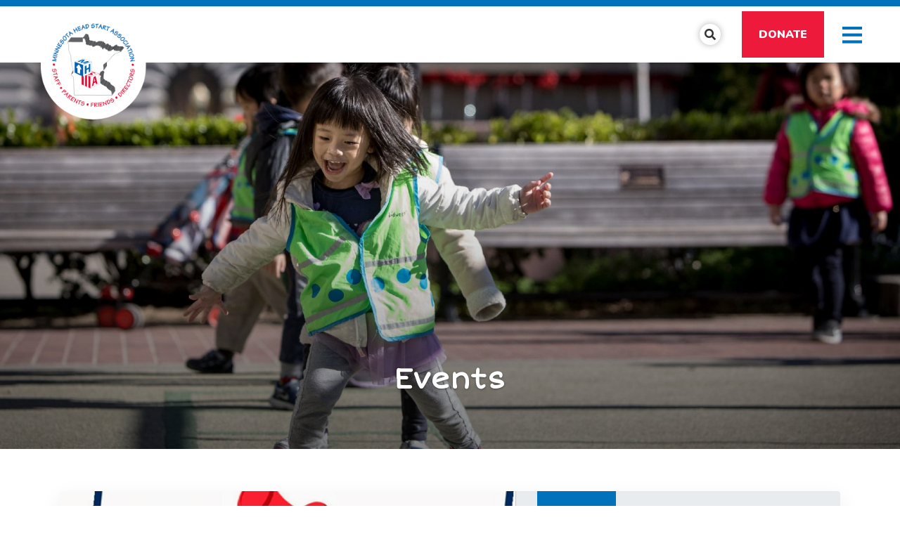

--- FILE ---
content_type: text/html; charset=utf-8
request_url: https://mnheadstart.org/Event/details/101/Observance-of-Christmas
body_size: 6303
content:
<!DOCTYPE html>
<html lang="en">

<head>
	<!-- Metas & Morweb CMS assets -->
	
<meta charset="utf-8" />
<meta name="viewport" content="initial-scale=1, maximum-scale=1, user-scalable=no" />
<meta http-equiv="X-UA-Compatible" content="IE=edge" />
<title>Events</title>
<meta property="og:type" content="website" />
<meta property="og:url" content="https://mnheadstart.org/Event/details/101/Observance-of-Christmas" />
<meta property="og:title" content="Events" />

	<link type="text/css" href="/res/css/common.css" rel="stylesheet" />
<link type="text/css" href="/res/css/mw.cells.css" rel="stylesheet" />
<link type="text/css" href="/res/css/mw.forms.css?3c59dc048e8850243be8079a5c74d079" rel="stylesheet" />
<link type="text/css" href="/cms3t/res/vit-lib/status.css" rel="stylesheet" />
<link type="text/css" href="/res/pages/css/front.css" rel="stylesheet" />
<link type="text/css" href="/res/files/css/files.css" rel="stylesheet" />
<link type="text/css" href="/res/button/css/button.css" rel="stylesheet" />


<script type="text/javascript" src="/cms3t/res/js/json2.js"></script>
<script type="text/javascript" src="/cms3t/res/js/jQuery/jquery.js"></script>
<script type="text/javascript" src="/cms3t/res/js/mw.media.js"></script>
<script type="text/javascript" src="/cms3t/res/tinymce/js/tinymce/tinymce.jquery.min.js"></script>
<script type="text/javascript" src="/cms3t/res/tinymce/js/tinymce/jquery.tinymce.min.js"></script>
<script type="text/javascript" src="/cms3t/res/tinymce/js/tinymce/tinymce.morweb.js"></script>
<script type="text/javascript">tinyMCE.baseURL = '/cms3t/res/tinymce/js/tinymce';</script>
<script type="text/javascript" src="/cms3t/res/js/jQuery/ui/jquery.ui.core.js"></script>
<script type="text/javascript" src="/cms3t/res/js/jQuery/ui/jquery.ui.widget.js"></script>
<script type="text/javascript" src="/cms3t/res/js/jQuery/ui/jquery.ui.mouse.js"></script>
<script type="text/javascript" src="/cms3t/res/js/jQuery/ui/jquery.ui.position.js"></script>
<script type="text/javascript" src="/cms3t/res/js/jQuery/ui/jquery.ui.sortable.js"></script>
<script type="text/javascript" src="/cms3t/res/js/jQuery/jquery.AjaxUpload.js"></script>
<script type="text/javascript" src="/cms3t/res/js/jQuery/hoverIntent.js"></script>
<script type="text/javascript" src="/cms3t/res/js/jQuery/superfish.js"></script>
<script type="text/javascript" src="/cms3t/res/vit-lib/common.js"></script>
<script type="text/javascript" src="/cms3t/res/vit-lib/ajax.js"></script>
<script type="text/javascript">CMS_ALIAS = 'cms3t';CMS_RES = 'res';CMS_JS = 'js';CMS_CSS = 'css';CMS_IMAGES = 'images';</script>
<script type="text/javascript" src="/cms3t/res/js/mw.urls.js"></script>
<script type="text/javascript" src="/cms3t/res/js/mw.common.js"></script>
<script type="text/javascript" src="/cms3t/res/js/mw.system.js"></script>
<script type="text/javascript" src="/cms3t/res/js/mw.forms.js"></script>
<script type="text/javascript" src="/res/system/js/mwSelectInput.js"></script>
<script type="text/javascript" src="/cms3t/res/js/mw.front.js"></script>
<script type="text/javascript" src="/res/pages/js/mw.responsive.js"></script>
<script type="text/javascript" src="/res/files/js/files.js"></script>
<script type="text/javascript" src="/res/button/js/button.js"></script>



	<!-- Favicon -->
	<link rel="shortcut icon" href="/images/favicon.png" type="image/x-icon" />
	<!-- Font & Icon -->
	<link rel="preconnect" href="https://fonts.gstatic.com">
	<link href="https://fonts.googleapis.com/css2?family=Short+Stack&display=swap" rel="stylesheet">
	<link
		href="https://fonts.googleapis.com/css2?family=Nunito:ital,wght@0,200;0,300;0,400;0,600;0,700;0,800;0,900;1,200;1,300;1,400;1,600;1,700;1,800;1,900&display=swap"
		rel="stylesheet">
	<!-- Stylesheets -->
	<link rel="stylesheet" href="/css/mw.scss" />
	<link rel="stylesheet" href="/css/global.scss" />
	<link rel="stylesheet" href="/css/reset.scss" />
	<link rel="stylesheet" href="/css/all.scss" />
	<link rel="stylesheet" href="/css/override.scss" />
</head>

<body>
	<div class="headerSearch trans">
		<div class="searchBarWrap">
			<div class="searchBarForm">
				<form action="/search" method="GET">
					<input type="text" name="q" value="" placeholder="Search">
					<button type="submit"> <i class="fa fa-search"></i> </button>
				</form>
			</div>
		</div>
	</div>
	<header id="headerArea" class="headerArea trans">
		<div class="headerWrap headerDefault">
			<!--
    <div class="headerTop">
      <div class="utilButtons">
        <p><a href="/Apply">Apply Now</a><a href="/Donate">Donate</a></p>
      </div>
    </div>
	  -->
			<div class="header">
				<div class="headerLogo">
					<div class="logo">
						<a href="/" alt="MHSA"> <img src="/images/logo.png" alt="MHSA" class="imgEd11" /> </a>
					</div>
				</div>
				<div class="menuWrap">
					<div class="mainMenu">
						<div id="wPRKIOFI9YZ3ATAE" class="mwPageBlock Menu" style=""><div class="blockContents"><ul id="mXlXh4JM0">
<li class="has-children"><a href="/about-us"><span class="Title">About Us</span></a><ul>
<li class="no-children"><a href="/Mission"><span class="Title">Mission</span></a></li>
<li class="no-children"><a href="/History"><span class="Title">History</span></a></li>
<li class="no-children"><a href="/Legislative-Platform"><span class="Title">Legislative Platform</span></a></li>
<li class="has-children"><a><span class="Title">Head Start Impacts & Outcomes</span></a><ul>
<li class="no-children"><a href="/Head-Start-Terminology"><span class="Title">Head Start Terminology</span></a></li>
<li class="no-children"><a href="/MHSA-Fact-Sheets"><span class="Title">MHSA Fact Sheets</span></a></li>
<li class="no-children"><a href="https://www.nhsa.org/head-start-advantage-documentary/" target="_blank"><span class="Title">NHSA Fact Sheets</span></a></li>
<li class="no-children"><a href="/MHSA-By-Laws"><span class="Title">MHSA By-Laws</span></a></li>
<li class="no-children"><a href="/NHSA-By-Laws"><span class="Title">NHSA By-Laws</span></a></li></ul></li>
<li class="has-children"><a><span class="Title">MHSA Leadership</span></a><ul>
<li class="no-children"><a href="/Board-Of-Directors"><span class="Title">Board Of Directors</span></a></li>
<li class="no-children"><a href="/Committees-And-Partners"><span class="Title">Committees & Partners</span></a></li>
<li class="no-children"><a href="/Parents"><span class="Title">Parents</span></a></li></ul></li></ul></li>
<li class="no-children"><a href="/Advocating-for-Head-Start-in-Minnesota"><span class="Title">Advocate</span></a></li>
<li class="has-children"><a><span class="Title">News & Events</span></a><ul>
<li class="no-children"><a href="/news"><span class="Title">News</span></a></li>
<li class="no-children"><a href="/Event"><span class="Title">Events</span></a></li>
<li class="has-children"><a><span class="Title">Trainings</span></a><ul>
<li class="no-children"><a href="/Parent-Trainings"><span class="Title">Parent Trainings</span></a></li>
<li class="no-children"><a href="/Professional-Trainings"><span class="Title">Professional Trainings</span></a></li>
<li class="no-children"><a href="/Training-Events"><span class="Title">Training Events</span></a></li></ul></li></ul></li>
<li class="has-children"><a><span class="Title">For Familes</span></a><ul>
<li class="no-children"><a href="/About-Head-Start-Early-Head-Start"><span class="Title">About Head Start & Early Head Start</span></a></li>
<li class="no-children"><a href="/Awards-And-Scholarships"><span class="Title">Awards & Scholarships</span></a></li>
<li class="no-children"><a href="/Eligibility"><span class="Title">Eligibility</span></a></li>
<li class="has-children"><a><span class="Title">Family Resources</span></a><ul>
<li class="no-children"><a href="/Disabilities"><span class="Title">Disabilities </span></a></li>
<li class="no-children"><a href="/Education"><span class="Title">Education</span></a></li>
<li class="no-children"><a href="/Health"><span class="Title">Health</span></a></li>
<li class="no-children"><a href="/Mental-Health"><span class="Title">Mental Health</span></a></li></ul></li>
<li class="no-children"><a href="/Head-Start-Programs"><span class="Title">Head Start Programs</span></a></li>
<li class="no-children"><a href="/Voter-Information"><span class="Title">Voter Information</span></a></li></ul></li>
<li class="has-children"><a><span class="Title">Resources</span></a><ul>
<li class="no-children"><a href="/Professional-Resources"><span class="Title">Professional Resources</span></a></li>
<li class="no-children"><a href="/Member-Resources"><span class="Title">Member Resources</span></a></li>
<li class="no-children"><a href="/Member-Directory"><span class="Title">Member Directory</span></a></li></ul></li>
<li class="no-children"><a href="/x-JOBS-LIST"><span class="Title">Job Openings</span></a></li>
<li class="no-children"><a href="/login"><span class="Title">Member Portal</span></a></li>
<li class="no-children"><a href="/contact-us"><span class="Title">Contact Us</span></a></li></ul></div></div>
					</div>
					<div class="searchIconWrap"> <a href="/" class="searchIcon searchBtn trans"><span
								class="fa fa-search trans"></span></a> </div>
					<div class="translateWrap">
						<div id="google_translate_element"></div>
						<script type="text/javascript">
							function googleTranslateElementInit() {
								new google.translate.TranslateElement({
									pageLanguage: 'en'
								}, 'google_translate_element');
							}
						</script>
						<script type="text/javascript"
							src="//translate.google.com/translate_a/element.js?cb=googleTranslateElementInit"></script>
					</div>
					<div class="utilButtons">
						<p class="utilButtonsWrap">
							<!-- <a href="/x-My-Account">Apply Now</a> -->
							<a href="/Donate">Donate</a>
						</p>
					</div>
				</div>
				<!--
      <div class="headerBtns">
        <div id="wPFZ7EWIOK2QUL5S" class="mwPageBlock Button" style=""><div class="blockContents"></div></div>
      </div>
		 --->
				<!-- Header Mobile Menu -->
				<div class="headerMobileMenu">
					<button class="burger burgerOne" aria-label="Open mobile menu"> <span class="burgerLines"> <span
								class="burgerLine"></span> <span class="burgerLine"></span> <span
								class="burgerLine"></span> <span class="burgerLine"></span> <span
								class="burgerLine"></span> <span class="burgerLine"></span> </span> <span
							class="burgerSlashes"> <span class="burgerSlash"></span> <span class="burgerSlash"></span>
							<span class="burgerSlash"></span> <span class="burgerSlash"></span> </span> <span
							class="burgerText"> <span class="textOpen" aria-hidden="true">Menu</span> <span
								class="textClose" aria-hidden="true">Close</span> </span>
					</button>
				</div>
			</div>
		</div>
	</header>
	<!-- Default Page -->
	<div class=" ">
		<script type="text/javascript">
			$(document).ready(function () {
				//-----------------------------------------------------------
				// Sticky Header
				//-----------------------------------------------------------
				//
				(function () {
					var $header = $('.headerArea.stickyHeader');
					var $wrap = $('.headerArea', $header);
					// Stop the function if the header is not sticky
					//
					if (!$header.length) {
						return false;
					}
					matchHeaderHeight();
					$(window).on('resize', _debounce(function () {
						matchHeaderHeight();
					}, 250));

					function matchHeaderHeight() {
						$header.height($wrap.outerHeight());
					}
				})();
				//-----------------------------------------------------------
				// Burger & Sidr
				//-----------------------------------------------------------
				//
				(function () {
					var $burger = $('.headerDefault .burger');
					// Init Sidr Plugin
					$burger.sidr({
						name: 'sidr-main',
						source: '.headerDefault .mainMenu, .headerDefault .utilButtons',
						side: 'right',
						renaming: false,
						speed: 400,
						onOpen: function () {
							$burger.addClass('open');
						},
						onClose: function () {
							$burger.removeClass('open');
						}
					});
					// Sidr Menu
					var $menu = $('.sidr ul li.has-children > a');
					var $childMenu = $('.sidr ul li ul');
					// Append an arrow button to <li> that contains child menu
					$menu.after(
						'<span class="sidrArrow"><svg xmlns="http://www.w3.org/2000/svg" viewBox="0 0 256 512"><path fill="currentColor" d="M17.525 36.465l-7.071 7.07c-4.686 4.686-4.686 12.284 0 16.971L205.947 256 10.454 451.494c-4.686 4.686-4.686 12.284 0 16.971l7.071 7.07c4.686 4.686 12.284 4.686 16.97 0l211.051-211.05c4.686-4.686 4.686-12.284 0-16.971L34.495 36.465c-4.686-4.687-12.284-4.687-16.97 0z"></path></svg></span>'
						);
					// Hide all child menu
					$childMenu.hide();
					// Prevent Link
					$menu.on('click', function (e) {
						e.preventDefault();
					});
					// Toggle Child Menu
					$menu.on('click', function () {
						// This selectors
						var $this = $(this);
						var $thisLI = $this.closest('li');
						var $thisChild = $thisLI.children('ul');
						// Sibling selectors
						var $siblingLI = $thisLI.siblings('li.has-children');
						var $siblingChild = $siblingLI.children('ul');
						// Close other child menu
						$siblingLI.not($thisLI).removeClass('open');
						$siblingChild.not($thisChild).slideUp(360);
						// Open clicked child menu
						$thisLI.toggleClass('open');
						$thisChild.slideToggle(360);
					});
				})();
				//-----------------------------------------------------------
				// Toggle Search
				//-----------------------------------------------------------
				//
				(function () {
					var $searchBtn = $('.searchBtn');
					var $searchBar = $('.searchBar');
					var $searchBarInput = $('.searchBar input[name="q"]');
					$searchBtn.on('click', function (e) {
						e.preventDefault();
						$('.headerSearch').toggleClass('search-bar-open');
						if ($searchBar.hasClass('active')) {
							$searchBtn.removeClass("active");
							$searchBar.removeClass("active");
							$searchBarInput.blur();
						} else {
							$searchBtn.addClass("active");
							$searchBar.addClass("active");
							$searchBarInput.focus();
						}
					});
					$('.searchBarCloseBtn').on('click', function () {
						$searchBtn.addClass("active");
						$searchBar.removeClass("active");
						$searchBarInput.blur();
					});
				})();
				//-----------------------------------------------------------
				// Header Scroll Animation
				//-----------------------------------------------------------
				//
				(function () {
					// Selectors
					//
					var $header = $('.headerDefault');
					var $trigger = $('#headerTrigger');
					// This function only works when
					// #headerTrigger exists
					//
					if ($trigger.length) {
						$header.addClass('blendingHeader');
					} else {
						return false;
					}
					// Scroll Effect
					//
					new ScrollMagic.Scene({
						triggerElement: $trigger,
						triggerHook: 'onLeave',
						offset: -($('.headerWrap').outerHeight()),
						reverse: true
					}).setClassToggle($header, 'triggered').addTo(SMController);
				})();
			});
		</script>
		<!-- Main -->
		<main id="mainArea" class="mainArea">
			<div class="mwPageArea"><div id="wH0W5EZV9K4KARKL" class="mwPageBlock File" style=""><div class="blockContents">
	<div class="pageBanner pageBannerOne">
		<div class="pageBannerWrap">
			<img class="pageBannerImg imgEd" src="/files/_cache/aca4c07f1c1dc5531eee59cad845c14f.jpg" alt="Events"/>
			<div class="pageBannerContent">
				<div class="container">
					<div class="pageBannerInner">
						<h1 class="pageBannerTitle">Events</h1>
						<div class="pageBannerDescription"></div>
					</div>
				</div>
			</div>
		</div>
	</div>
</div></div><div id="wMMKDXKUCL2M3LR0" class="mwPageBlock Include" style=""><div class="blockContents"><div class="contentArea content-style">
	<div class="contentAreaWrap">
		<div class="container">
			<div class="mwPageArea"><div id="wCNKQ9O98R0W6J2S" class="mwPageBlock eShop" style=""><div class="blockContents"><div id="wKI61INPT28VT4Z9" class="mwPageBlock Content" style=""><div class="blockContents"></div></div><div class="eShop-details"><div class="eShop-item" data-id="101"><div class="eShopEventsDetails eShopEventsDetailsOne content-style">
	<div class="eShopEventsDetailsWrap _shadow-6">
		<div class="eventsDetailsHeader">
			<div class="row _gutter-0">
				<div class="col-lg-7">

					<!-- Image -->
					<div class="eventsDetailsImgHolder">
						<div class="eventsDetailsImg _bg-center"
						     role="img"
						     aria-label="Observance of Christmas"
						     data-img-placeholder="Picture1.png"
						     style="background-image: url('/files/eShop/Picture1.png?resize=768x768')"></div>
					</div>

					<!-- Release Date -->
					<div class="eventsDetailsReleaseMobile">
						<span>25</span>
						<span>Dec 2024</span>
					</div>
				</div>
				<div class="col-lg-5">
					<div class="eventsDetailsHeaderRight">
						<div class="eventsDetailsHeaderTop">

							<!-- Release Date -->
							<div class="eventsDetailsRelease">
								<span>25</span>
								<span>Dec 2024</span>
							</div>

							<!-- Title -->
							<h4 class="eventsDetailsTitle">Observance of Christmas</h4>

							<!-- Host -->
							
								<p class="eventsDetailsHost">by: MHSA</p>
							
						</div>
						<ul class="eventsDetailsPrices _list-unstyled">

							<!-- Preorder Price -->
							

							<!-- Price -->
							<li class="eventPrice">
								<span>Price:</span>
								<strong>FREE</strong>
							</li>
						</ul>
						<div class="eventsDetailsHeaderBottom mwCart-item">

							<!-- Quantity -->
							<div class="eventsDetailsQty">
								<button onclick="changeQuantity(this, false, 0)" class="eventsDetailsQtyDec"><span class="_sr-only">Decrease Quantity</span><i class="fas fa-minus"></i></button>
								<div class="mwInput text">
									<input type="text" name="quantity" value="1" class="eventsDetailsQtyInput mwCart-quantity"/>
								</div>
								<button onclick="changeQuantity(this, true, 0)" class="eventsDetailsQtyInc"><span class="_sr-only">Increase Quantity</span><i class="fas fa-plus"></i></button>
							</div>

							<!-- RSVP Button -->
							<div class="mwBtnRight">
								<div class="eventsDetailsBuyBtn btn btnPrimary">
									<p>
										<button class="eShop-action url button medium" type="button" onclick="submitUrl('/Event/submit', {mode : 'events', itemId : 101, quantity : (jQuery(this).closest('.eShop-item').find('[name=quantity]').val() || 1), type : 'events', event : 'RGA0D4KLB6R7YG6G'} );">RSVP</button>
										
									</p>
								</div>
							</div>
						</div>
					</div>
				</div>
			</div>
		</div>

		<div class="eventsDetailsBody">
			<div class="row _gutter-0">
				<div class="eventsDetailsBodyMain col-lg-7">
					<div class="eventsDetailsBodyMainInner">

						<!-- Details -->
						<div class="eventsDetailsContent"></div>
					</div>
				</div>
				<div class="eventsDetailsBodySide col-lg-5">
					<div class="eventsDetailsBodySideInner">

						<!-- Dates -->
						<p class="eventsDetailsDate">
							<strong>Date & Time</strong>
							<br/>
							<span>Wed, Dec 25, 2024, 8:00am</span>
							<span>&mdash;</span>
							<br/>
							<span>Wed, Dec 25, 2024, 5:00pm</span>
						</p>

						<!-- Location -->
						<p class="eventsDetailsLocation"><strong>Location</strong><br/> <span></span></p>
					</div>
				</div>
			</div>
		</div>
	</div>
</div>

<script type="text/javascript">
	//-----------------------------------------------------------
	//
	// Change Quantity
	//
	//-----------------------------------------------------------
	//
	function changeQuantity ($el, $incr, $stock) {
		$el = jQuery($el);
		var $item = $el.closest('.mwCart-item');
		var $qty = $item.find('.mwCart-quantity');

		if ( $qty.length >= 1 ) {
			if ($incr && $stock <= 0) {
				$qty.val( Math.min( $qty.val() * 1 + 1) );
			} else if ($incr) {
				$qty.val( Math.min( $qty.val() * 1 + 1, $stock) );
			} else {
				$qty.val( Math.max( $qty.val() * 1 - 1, 1) );
			}
		}
	}
</script></div></div></div></div><div class="Clear"></div></div>
		</div>
	</div>
</div></div></div><div class="Clear"></div></div>
		</main>
		<!-- Subfooter -->
		<div class="subFooterWrap">
			<div class="container">
				<div class="subFooter">
					<h4>Interested in supporting our cause?</h4>
					<div class="btn btnRed">
						<p> <a href="/donate">Donate Today</a></p>
					</div>
				</div>
			</div>
		</div>
		<!-- Footer -->
		<footer id="footerArea" class="footerArea" style="min-height: 200px">
			<div class="footer footerThree content-style">
				<div class="footerWrap">
					<div class="container">
						<div class="footerTop">
							<div class="footerTopLeft">
								<a href="/" title="{alt}"> <img src="/images/logo.png" alt="{alt}" class="imgEd11" />
								</a>
							</div>
							<div class="footerTopRight">
								<div>
									<h5>Follow Us</h5>
								</div>
								<div>
									<div class="snsLink snsLinkCircle center">
										<a href="https://www.facebook.com/mnheadstart/" class="small" target="_blank"
											aria-label="small"> <i class="fab fa-facebook"></i> </a>
										<a href="https://twitter.com/mn_association" class="small" target="_blank"
											aria-label="small"> <i class="fab fa-twitter"></i> </a>
										<a href="https://www.instagram.com/mnheadstart/" class="small" target="_blank"
											aria-label="small"> <i class="fab fa-instagram"></i> </a>
									</div>
								</div>
								<div>
									<div class="btn btnWhiteBorder">
										<p> <a href="/contact-us">Contact Us</a></p>
									</div>
								</div>
							</div>
						</div>
						<!-- Main -->
						<div class="footerMain">
							<div class="footerThreeColumn ">
								<div class="footerThreeCol  ">
									<div id="w14L9ADWT1ARAEZ4" class="mwPageBlock Content" style=""><div class="blockContents"><h5>
        Menu
</h5>
<ul>
        <li>
                <a title="About Us" href="/about-us">About Us</a>
        </li>
        <li>
                <a title="What We Do" href="/History">History</a>
        </li>
        <li>
                <a title="News &amp; Events" href="/news">News</a>
        </li>
        <li>
                <a title="Giving" href="/donate">Giving</a>
        </li>
</ul>
<div id="gtx-trans" style="position: absolute; left: 160px; top: 71.5625px;">
        &nbsp;
</div></div></div>
								</div>
								<div class="footerThreeCol ">
									<div class="footerDescription">
										<div id="wRSDDDSU1RHRWC09" class="mwPageBlock Content" style=""><div class="blockContents"><h5>
        About Us
</h5>
<p>
        In 1987 Minnesota Head Start programs established the Minnesota Head Start Association (MHSA) with the mission to empower themselves as a united voice in speaking and acting on issues
        affecting low-income children and families.
</p></div></div>
									</div>
								</div>
								<div class="footerThreeCol ">
									<div id="wO7DI9U4756ORBWI" class="mwPageBlock Content" style=""><div class="blockContents"><h5>
        Location
</h5>
<p>
        Minnesota Head Start Association
        <br />
        PO Box 667 Sauk Rapids, Minnesota, 56379
</p>
<p>
        <a href="mailto:Kraig@mnheadstart.org">Kraig@mnheadstart.org
        <br /></a> <a href="tel:3204283817">320-428-3817</a>
</p></div></div>
								</div>
							</div>
						</div>
						<!-- Secondary -->
						<div class="footerSecondary">
							<!-- Footer Copyright -->
							<div class="footerCopyright">
								<div class="copyrightAutoYear">© Copyright
									2025								</div>
								<div id="wJ55QM4EO4PZHI9O" class="mwPageBlock Embed" style=""><div class="blockContents"><div class="Container">Minnesota Head Start Association
</div></div></div>
							</div>
							<!-- Policy -->
							<!-- <div class="footerPolicy">
								<div id="wS8X1P5FMLDGJZ7V" class="mwPageBlock Content" style=""><div class="blockContents"><p>
        <a title="Privacy Policy" href="/">Privacy Policy</a> | <a title="Terms of Service" href="/">Terms of Service</a>
</p></div></div>
							</div> -->
							<!-- Social Media Services -->
							<div>Website by <a href="https://Morweb.org">Morweb.org</a></div>
						</div>
					</div>
				</div>
			</div>
		</footer>
	</div>
	<!-- Javascripts -->
	<div id="javascripts">
		<!-- Dependencies -->
		<script src="/js/vendors/isjs/0.9.0/is.min.js"></script>
		<script src="/js/vendors/modernizr/3.6.0/modernizr-custom.js"></script>
		<script src="/js/vendors/slick/1.8.1/slick.min.js"></script>
		<script src="/js/vendors/sidr/1.2.1/jquery.sidr.js"></script>
		<script src="/js/vendors/magnific-popup/1.1.0/jquery.magnific-popup.min.js"></script>
		<script src="/js/vendors/gsap/3.1.1/gsap.min.js"></script>
		<script src="/js/vendors/scrollmagic/2.0.7/ScrollMagic.min.js"></script>
		<script src="/js/vendors/scrollmagic/2.0.7/plugins/jquery.ScrollMagic.min.js"></script>
		<script src="/js/vendors/scrollmagic/2.0.7/plugins/animation.gsap.min.js"></script>
		<script src="/js/vendors/scrollmagic/2.0.7/plugins/debug.addIndicators.min.js"></script>
		<!--<script src="/js/vendors/inputmask/5.0.0/jquery.inputmask.min.js"></script> -->
		<script src="/js/vendors/matchHeight/0.7.2/jquery.matchHeight-min.js"></script>
		<script src="/js/vendors/matchHeight/0.7.2/jquery.matchHeight-min.js"></script>
		<script src="https://cdnjs.cloudflare.com/ajax/libs/waypoints/4.0.1/jquery.waypoints.min.js"></script>
		<script src="/js/jquery.countup.js"></script>
		<script>
			$('.counter').countUp();
		</script>
		<!-- Scripts -->
		<script src="/js/global.js"></script>
		<script src="/js/scripts.js"></script>
	</div>
</body>

</html>

--- FILE ---
content_type: text/css;charset=UTF-8
request_url: https://mnheadstart.org/res/files/css/files.css
body_size: 2111
content:
/* #### Window Layout ####################################################################################################### */

#mwFilesEd .itemsPanel.dropHover
{
	box-shadow		: 1px 1px 4px #0B994E inset;
}

/* #### Files Index and Modes ############################################################################################### */

#mwFilesEd .itemsList 
{
	/* 
		Adding input like paddings to match inputs layout and allow shadows around tiles
		Additionally - compensating added paddings and tile margins with negative margin. 
		This way tiles will be perfectly alligned with forms layout. 
	*/
	margin			: -6px -6px;
	padding			: 4px 4px;
}

#mwFilesEd .itemsList li 
{
	list-style		: none;

	float			: left;
	position		: relative;

	margin			: 6px;
	border			: 1px solid #DEDEDE;

	background-color	: #FFFFFF;

	cursor			: pointer;
	overflow		: hidden;

	transition		: box-shadow 200ms ease-in-out 0ms, border 200ms ease-in-out 0ms;
}

#mwFilesEd .itemsList li:hover 
{
	box-shadow		: 0px 0px 3px rgba(0, 0, 0, 0.5);
}

#mwFilesEd .itemsList li.placeholder 
{
	border-color		: red;
}

#mwFilesEd .itemsList li.selected 
{
	border-color		: #2EB7A0;
	box-shadow		: 0px 0px 4px rgba(0, 0, 0, 1);
}

#mwFilesEd .itemsList li.error 
{
	border-color		: #FF0000;
}

#mwFilesEd .itemsList li.bg 
{
	background		: url('/cms3t/res/images/forms/loading.32x10.gif') no-repeat center center white;
}

#mwFilesEd .itemsList li .bg 
{
	background		: url('/cms3t/res/images/forms/loading.32x10.gif') no-repeat center center transparent;
}

#mwFilesEd .itemsList li.private { position: relative; }
#mwFilesEd .itemsList li.private::after { content: ''; display: block; width: 28px; height: 28px; margin: 0px; position: absolute; top: 0px; pointer-events: none; background: url('/cms3t/res/images/dialogs/icons.28x.png') no-repeat transparent; background-position: 28px 0px; }
#mwFilesEd .itemsList li.private.left::after { left: 0; right: auto; margin-left: 0px; margin-right: 0px; }
#mwFilesEd .itemsList li.private.center::after { left: 50%; right: auto; margin-left: -14px; margin-right: 0px; }
#mwFilesEd .itemsList li.private::after, #mwFilesEd .itemsList li.private.right::after { left: auto; right: 0; margin-left: 0px; margin-right: 0px; }
#mwFilesEd .itemsList li.private::after { background-position: -532px -56px; }

/* ---- Thumbs -------------------------------------------------------------------------------------------------------------- */

#mwFilesEd .itemsList li.thumbs 
{
	width			: 217px;
	height			: 152px;
}

	
	#mwFilesEd .itemsList[data-count="1"]:not(.noCol) li.thumbs { width : calc(100% - 12px) !important; }
	
		
	#mwFilesEd .itemsList[data-count="2"]:not(.noCol) li.thumbs { width : calc(50% - 12px) !important; }
	
		
	#mwFilesEd .itemsList[data-count="3"]:not(.noCol) li.thumbs { width : calc(33.33% - 12px) !important; }
	
		
	#mwFilesEd .itemsList[data-count="4"]:not(.noCol) li.thumbs { width : calc(25% - 12px) !important; }
	
		
	#mwFilesEd .itemsList[data-count="5"]:not(.noCol) li.thumbs { width : calc(20% - 12px) !important; }
	
		
	#mwFilesEd .itemsList[data-count="6"]:not(.noCol) li.thumbs { width : calc(16.66% - 12px) !important; }
	
		
	#mwFilesEd .itemsList[data-count="7"]:not(.noCol) li.thumbs { width : calc(14.28% - 12px) !important; }
	
		
	#mwFilesEd .itemsList[data-count="8"]:not(.noCol) li.thumbs { width : calc(12.5% - 12px) !important; }
	
		
	#mwFilesEd .itemsList[data-count="9"]:not(.noCol) li.thumbs { width : calc(11.11% - 12px) !important; }
	
		
	#mwFilesEd .itemsList[data-count="10"]:not(.noCol) li.thumbs { width : calc(10% - 12px) !important; }
	
		
	#mwFilesEd .itemsList[data-count="11"]:not(.noCol) li.thumbs { width : calc(9.09% - 12px) !important; }
	
		
	#mwFilesEd .itemsList[data-count="12"]:not(.noCol) li.thumbs { width : calc(8.33% - 12px) !important; }
	
		
	#mwFilesEd .itemsList[data-count="13"]:not(.noCol) li.thumbs { width : calc(7.69% - 12px) !important; }
	
		
	#mwFilesEd .itemsList[data-count="14"]:not(.noCol) li.thumbs { width : calc(7.14% - 12px) !important; }
	
		
	#mwFilesEd .itemsList[data-count="15"]:not(.noCol) li.thumbs { width : calc(6.66% - 12px) !important; }
	
	
/* ---- Title ---- */

#mwFilesEd .itemsList li.thumbs .title 
{

	position		: absolute;
	bottom			: 0px;
	left			: 0px;
	right			: 0px;
	
	color			: #E8E8E8;
	background		: rgba(0, 0, 0, 0.6) no-repeat;
	
	height			: 24px;
	line-height		: 24px;

	padding			: 0px 10px;
	
	overflow		: hidden;

	transition		: all 200ms ease-in-out 0ms;

}

#mwFilesEd .itemsList li.thumbs.thumb .title 
{
	height			: 0px;
}

#mwFilesEd .itemsList li.thumbs:hover .title,
#mwFilesEd .itemsList li.thumbs.selected .title,
#mwFilesEd .itemsList li.thumbs.loading .title 
{
	height			: 24px;
	color			: white;
}

/* ---- Gear button ---- */

#mwFilesEd .itemsList li.thumbs .ghear 
{
	width			: 24px;
	height			: 24px;
}

#mwFilesEd .itemsList li.thumbs:hover .ghear 
{
}

/* ---- Loader ---- */

#mwFilesEd .itemsList li.thumbs .loader 
{
	display			: none;
	
	position		: absolute;
	bottom			: 24px;
	left			: 0px;
	right			: 0px;
	
	height			: 3px;
	
	background-color	: white;
}

#mwFilesEd .itemsList li.thumbs.loading .loader 
{
	display			: block;
} 

#mwFilesEd .itemsList li.thumbs .loader .fill 
{
	width			: 0px;
	height			: 100%;
	
	background-color	: #2EB7A0;
}

/* ---- Details ------------------------------------------------------------------------------------------------------------- */

#mwFilesEd .itemsList li.details 
{
	width			: 422px;
/*	height			: 70px; */
}

	
	#mwFilesEd .itemsList[data-count="1"]:not(.noCol) li.details { width : calc(100% - 12px) !important; }
	
		
	#mwFilesEd .itemsList[data-count="2"]:not(.noCol) li.details { width : calc(100% - 12px) !important; }
	
		
	#mwFilesEd .itemsList[data-count="3"]:not(.noCol) li.details { width : calc(50% - 12px) !important; }
	
		
	#mwFilesEd .itemsList[data-count="4"]:not(.noCol) li.details { width : calc(50% - 12px) !important; }
	
		
	#mwFilesEd .itemsList[data-count="5"]:not(.noCol) li.details { width : calc(33.33% - 12px) !important; }
	
		
	#mwFilesEd .itemsList[data-count="6"]:not(.noCol) li.details { width : calc(25% - 12px) !important; }
	
		
	#mwFilesEd .itemsList[data-count="7"]:not(.noCol) li.details { width : calc(25% - 12px) !important; }
	
		
	#mwFilesEd .itemsList[data-count="8"]:not(.noCol) li.details { width : calc(20% - 12px) !important; }
	
		
	#mwFilesEd .itemsList[data-count="9"]:not(.noCol) li.details { width : calc(16.66% - 12px) !important; }
	
		
	#mwFilesEd .itemsList[data-count="10"]:not(.noCol) li.details { width : calc(16.66% - 12px) !important; }
	
		
	#mwFilesEd .itemsList[data-count="11"]:not(.noCol) li.details { width : calc(14.28% - 12px) !important; }
	
		
	#mwFilesEd .itemsList[data-count="12"]:not(.noCol) li.details { width : calc(12.5% - 12px) !important; }
	
		
	#mwFilesEd .itemsList[data-count="13"]:not(.noCol) li.details { width : calc(12.5% - 12px) !important; }
	
		
	#mwFilesEd .itemsList[data-count="14"]:not(.noCol) li.details { width : calc(11.11% - 12px) !important; }
	
		
	#mwFilesEd .itemsList[data-count="15"]:not(.noCol) li.details { width : calc(10% - 12px) !important; }
	
	
/* ---- Info ---- */

#mwFilesEd .itemsList li.details table
{
	width			: 100%;
	border-collapse		: collapse;
	white-space		: nowrap;
}

#mwFilesEd .itemsList li.details th
{
	width			: 40px;
	padding			: 0px 10px;

	text-align		: right;
	font-weight		: normal;
}

#mwFilesEd .itemsList li.details th,
#mwFilesEd .itemsList li.details td
{
	max-width		: 200px;
	height			: 23.33px;
	line-height		: 23.33px;

	overflow		: hidden;
	text-overflow		: ellipsis;
}

#mwFilesEd .itemsList li.details .info
{
	width			: 1px;
	padding-right		: 10px;
}

/* ---- Icon ---- */

#mwFilesEd .itemsList li.details .icon
{
	width			: 70px;
	height			: 70px;
	
	padding			: 0px;
	
	text-align		: center;
	vertical-align		: middle;
}

#mwFilesEd .itemsList li.details .icon>div
{
	width			: 60px;
	height			: 60px;

	margin			: auto;
	
	overflow		: hidden;
}

/* ---- Loader ---- */

#mwFilesEd .itemsList li.details .loader 
{
	display			: none; 
}

#mwFilesEd .itemsList li.details.loading .loader 
{
	display			: block; 
}

#mwFilesEd .itemsList li.details .loader .fill 
{
	width			: 0px;
	height			: 100%;

	background-color	: rgba(46, 183, 160, 0.1);
}

/* ---- List ---------------------------------------------------------------------------------------------------------------- */

#mwFilesEd .itemsList li.list
{
	width			: 422px;
	height			: 40px;
	line-height		: 40px;

	background		: no-repeat center center white;
}

	
	#mwFilesEd .itemsList[data-count="1"]:not(.noCol) li.list { width : calc(100% - 12px) !important; }
	
		
	#mwFilesEd .itemsList[data-count="2"]:not(.noCol) li.list { width : calc(100% - 12px) !important; }
	
		
	#mwFilesEd .itemsList[data-count="3"]:not(.noCol) li.list { width : calc(50% - 12px) !important; }
	
		
	#mwFilesEd .itemsList[data-count="4"]:not(.noCol) li.list { width : calc(50% - 12px) !important; }
	
		
	#mwFilesEd .itemsList[data-count="5"]:not(.noCol) li.list { width : calc(33.33% - 12px) !important; }
	
		
	#mwFilesEd .itemsList[data-count="6"]:not(.noCol) li.list { width : calc(25% - 12px) !important; }
	
		
	#mwFilesEd .itemsList[data-count="7"]:not(.noCol) li.list { width : calc(25% - 12px) !important; }
	
		
	#mwFilesEd .itemsList[data-count="8"]:not(.noCol) li.list { width : calc(20% - 12px) !important; }
	
		
	#mwFilesEd .itemsList[data-count="9"]:not(.noCol) li.list { width : calc(16.66% - 12px) !important; }
	
		
	#mwFilesEd .itemsList[data-count="10"]:not(.noCol) li.list { width : calc(16.66% - 12px) !important; }
	
		
	#mwFilesEd .itemsList[data-count="11"]:not(.noCol) li.list { width : calc(14.28% - 12px) !important; }
	
		
	#mwFilesEd .itemsList[data-count="12"]:not(.noCol) li.list { width : calc(12.5% - 12px) !important; }
	
		
	#mwFilesEd .itemsList[data-count="13"]:not(.noCol) li.list { width : calc(12.5% - 12px) !important; }
	
		
	#mwFilesEd .itemsList[data-count="14"]:not(.noCol) li.list { width : calc(11.11% - 12px) !important; }
	
		
	#mwFilesEd .itemsList[data-count="15"]:not(.noCol) li.list { width : calc(10% - 12px) !important; }
	
	
#mwFilesEd .itemsList li.list table 
{
	width			: 100%;
	border-collapse		: collapse;
}

#mwFilesEd .itemsList li.list td 
{
	text-align		: center;
	vertical-align		: middle;

	max-width		: 300px;
	text-overflow		: ellipsis;
}

/* ---- Icon ---- */

#mwFilesEd .itemsList li.list .icon
{
	width			: 40px;
	height			: 40px;
	
	padding			: 1px;
	
	text-align		: center;
	vertical-align		: middle;
}

#mwFilesEd .itemsList li.list .icon>div
{
	width			: 38px;
	height			: 38px;

	margin			: auto;
	
	overflow		: hidden;
}

/* ---- Loader ---- */

#mwFilesEd .itemsList li.list .loader
{
	display			: none;
}

#mwFilesEd .itemsList li.list.loading .loader
{
	display			: block;
}

#mwFilesEd .itemsList li.list .loader .fill
{
	width			: 0px;
	height			: 100%;

	background-color	: rgba(46, 183, 160, 0.1);
	
}

/* #### Files Details ####################################################################################################### */

#mwFilesEd .fileDetails
{
/*	margin-top		: -8px; */		
}

#mwFilesEd .fileDetails dt
{
	width			: 30%;
	color			: silver;
	text-align		: left;
}

#mwFilesEd .fileDetails dd
{
	width			: 70%;
}

#mwFilesEd .fileDetails dd.auto
{
	width			: auto;
}

#mwFilesEd .fileDetails dt,
#mwFilesEd .fileDetails label
{
	padding-bottom		: 0px;
}

#mwFilesEd .fileDetails label
{
	width			: 100%;
	overflow		: hidden;
	text-overflow		: ellipsis;
}

#mwFilesEd .fileDetails .preview 
{
/*	border			: none; */
	padding			: 0px;
}

#mwFilesEd .fileDetails .preview img 
{
	display			: block;
	width			: 100%;
	height			: auto;
}

#mwFilesEd .fileDetails .preview.loading img 
{
	height			: 200px;
	background		: url('/cms3t/res/images/forms/loading.48x.gif') no-repeat center transparent;
} 

/* ==== Media =============================================================================================================== */

#mwFilesEd .mejs-container,
#mwFilesEd .mejs-container *
{
	box-sizing		: content-box !important;
}

/* ==== liveEd ============================================================================================================== */

/* ---- Embed helper ---- */

.liveEdBlock.File .mwFileEmbed {
	min-height		: 16px;	
}

.mwPageBlock.File .mwFileEmbed .helperWrap {
	width			: 100%;
	height			: 100%;
	position		: relative;
}

.mwPageBlock.File .mwFileEmbed .mwFileHelper {
/*/
	position		: absolute;
	top			: 0px;
	left			: 0px;
	right			: 0px;
	bottom			: 0px;
/**/
	width			: 100%;
	height			: 100%;
/*/
	border			: 2px dashed green;
	margin			: -2px;
/**/
	background-color	: #E2E2E2;
}


.mwPageBlock.File .mwFileEmbed DIV.ui-resizable-e {

	width			: 16px;
	right			: 5px;
	background		: url('/res/pages/images/liveEd/resize-x.16x.png') no-repeat transparent center center;
	
	display			: none !important;
	
/*	opacity			: 0.5; */
	
}

.mwPageBlock.File.Hover DIV.ui-resizable-e {
	display			: block !important;
} 

.mwPageBlock.File .mwFileEmbed.Doc DIV.ui-resizable-e {
	display			: none !important;
} 

.mwPageBlock.File .mwFileEmbed DIV.ui-resizable-e:hover {
/*	opacity			: 1; */
}

/* ---- Loader ---- */

.mwPageBlock.Image .Loader,
.mwPageBlock.File .Loader {
	
	display			: block;
	
	height			: 4px;
	
	position		: absolute;
	bottom			: 0px;
	left			: 0px;
	right			: 0px;
	
	background		: white !important;
	
}

.mwPageBlock.Image .Loader .Fill,
.mwPageBlock.File .Loader .Fill {
	
	width			: 50%;
	height			: 100%;
	
	background		: #0B994E !important;
}

/*/
.mwPageBlock.File.Hover .Loader {
	display			: block;
}

/**/

--- FILE ---
content_type: text/javascript; charset=utf-8
request_url: https://mnheadstart.org/cms3t/res/tinymce/js/tinymce/tinymce.morweb.js
body_size: 3943
content:
/** //** ----= mwTinyMCE	=--------------------------------------------------------------------------------------\**//** \
*
* 	Morweb common tinyMCE init wrapper.
*
* 	@param	object	[$options]	- Custom options. Will extend defaults on object.
*
* 	@return	object			- TinyMCE initialization object.
*
\**//** ---------------------------------------------------------------------------= by Mr.V!T @ Morad Media Inc. =----/** //**/
function mwTinyMCE($options) {

	$options	= $options || {};

	var $class = {

// ==== CLASS ==================================================================================================================
	
	DefaultTheme		: 'default',		// Default theme to use
		
	Defaults		: {			// Default init options
	
		theme			: 'modern', 
		skin			: 'morweb',
	//	toolbar_items_size	: 'small',

		menubar			: false,
		resize			: false,
		statusbar		: false,

		convert_urls		: false,
	//	relative_urls		: false,
	
	//	relative_urls		: true,
	//	convert_urls		: true,
	//	remove_script_host	: true,
	//	document_base_url	: 'http://localhost:82/',
			
		delta_height		: 0,
		width			: '100%',
		height			: '100%',

		link_list		: '/site/call/system/links_json',


		fontsize_formats	: '8pt 9pt 10pt 11pt 12pt 13pt 14pt 18pt 24pt 36pt',	
			
	// ---- Intersting options to check and test
		
	//	preview_styles		: false,
	//	convert_fonts_to_spans	: true,
	//	entity_encoding		: 'raw',
	//	indentation		: '20pt',
	//	keep_styles		: false,

	// ---- Browser spellcheck
	
	//	browser_spellcheck	: true,
	//	gecko_spellcheck	: true,
	
	// ---- Custom spellchecks
		
	//	ed.execCommand('mceSpellCheck');
		
	/**/	
		// ---- PHP "native" Enchant based
		// URL: http://www.tinymce.com/wiki.php/PHP_Spellchecker
		// URL: http://www.tinymce.com/wiki.php/Plugin:spellchecker
		// URL: http://blog.iwanluijks.nl/?!=/post/1-using-enchant-with-php-on-windowspart-1.html	
		// URL: https://stackoverflow.com/questions/16728842/php-enchant-spell-checking-not-working-configuration-in-windows
		// DIC: https://github.com/titoBouzout/Dictionaries
		// DIC: https://github.com/mercutiodesign/texmaker-3.3.3/tree/master/dictionaries
		// Native, thus good availability, but requires additional php configuration and setup (and dictionaries search, install)
		// CMD: apt install aspell-en aspell-fr aspell-de aspell-es aspell-it ; apt install hunspell hunspell-en-us hunspell-fr-classical hunspell-fr hunspell-de-de hunspell-es hunspell-it
		
		
		browser_spellcheck	: false,
		
	//	plugins			: ['spellchecker'],
	//	toolbar			: 'spellchecker',
	/**/
		spellchecker_language	: 'en_US',
		spellchecker_languages	: 'English=en_US,French=fr_FR,German=de_DE,Spanish=es_ES,Italian=it_IT',

		// There is a bug when tinyMCE ends up with fake host full url. Supplying full url to make sure it behaves
		// https://github.com/tinymce/tinymce/issues/841
		spellchecker_rpc_url	: window.location.origin+mwUrl().res('tinymce/spellchecker/spellchecker.php'),
	/**/
	
	/*/
		// ---- Yandex.speller 
		// URL: https://tech.yandex.ru/speller/doc/dg/tasks/how-to-spellcheck-tinymce-docpage/
		// Simple to use, but requires additional setup on server (optional redirect) and is based on russian service
	//	plugins			: ['spellchecker'],
	//	toolbar			: 'spellchecker',
		spellchecker_languages	: 'English=en,French=fr,Russian=ru',
		spellchecker_rpc_url	: 'http://speller.yandex.net/services/tinyspell?options=514',
	/**/

	/*/	
		// ---- nanospell
		// URL: http://tinymcespellcheck.com/
		// Simple and fast, but costs money
		
		external_plugins	: {"nanospell": "/nanospell/plugin.js"},
		nanospell_server	: "php", // choose "php" "asp" "asp.net" or "java"	
	/**/
	
	// ---- P behavior options

		// Not totally sure if I want to disable those P it creates left and right :)
		// Needs to be tested
	//	force_p_newlines	: false,
	//	forced_root_block	: false,

	// ---- Inline use options (might be used as replace of content editing in liveEd)

	//	inline			: true,
	//	selector		: 'div#edit',
	//	fixed_toolbar_container : '#mytoolbar',

		// Default tinyMCE dimensions corrections
		oninit	: function ($ed) {

			//contentAreaContainer
			//editorContainer
			
			var $editor	= jQuery($ed.editorContainer);		// Shortcut to container
			var $content	= jQuery($ed.contentAreaContainer);			
			var $txt	= jQuery($ed.getElement());
			
			// Applying autowidth + mwInput class
			$editor.addClass('mwInput').css('width', '');

			// Applying class modifiers from source text area
			$editor.addClass( $txt.attr('class') );
			
			// Copying size attribute. It will be used to calculate height by mwInput
			if ( $txt.attr('size') )
				$editor.attr('size', $txt.attr('size') );
			
			// Always using dynamic height on tinyMce, but if static height given - copying it to mwInput
			$content.css({
		 		'position'	: 'absolute',
		 		'left'		: '0px',
		 		'right'		: '0px',
		 		'top'		: $ed.settings.tools_height,
		 		'bottom'	: '0px'
			});//OBJECT conent.css

			if ( $ed.settings.sourceHeight )
				$editor.css('height', $ed.settings.sourceHeight);								
									
			// Removing tiny skin classes
			$editor.removeClass('mce-container mce-panel').css('border-width', '');

			// Removing iframe hint
			jQuery('#' + $ed.id + '_ifr').removeAttr('title');

			// Tricky events capturing for focus and blur
			// Actually capturing from iframe body, cuz Tiny does not have proper focus/blur events
			
			if ( isFunction($ed.getDoc) ) {
			
				jQuery($ed.getDoc()).contents().find('body').focus( function() {
					$editor.addClass('focus');
				}); //jQuery.onFocus
	
				jQuery($ed.getDoc()).contents().find('body').blur( function() {
					$editor.removeClass('focus');
				}); //jQuery.onBlur

			} //IF getDoc exists

		}, //FUNC oninit

	}, //OBJECT Defaults

	Themes		: {	// Available themes 

		// Default morweb layout (fits 700px)
		'default'	: {

			plugins		: ['advlist lists link image mwgallery hr anchor searchreplace code media table contextmenu paste textcolor colorpicker charmap visualblocks visualchars insertdatetime spellchecker_rt'],

			toolbar1	: 'undo redo | pastetext pasteword searchreplace | bold italic underline strikethrough | alignleft aligncenter alignright alignjustify | forecolor backcolor | spellchecker | formatselect ', 
			toolbar2	: 'bullist numlist | outdent indent blockquote | hr charmap inserttime | table | link unlink anchor image media mwgallery | visualchars code | fontsizeselect', // visualchars visualblocks removeformat

			tools_height	: 67

		}, //OBJECT default

		// Extra layout, when have free space (fits 800px)
		'extra'	: {

			plugins		: ['advlist link image hr anchor searchreplace code media table contextmenu paste textcolor colorpicker charmap visualblocks visualchars insertdatetime mwgallery spellchecker_rt'],

			toolbar1	: 'bold italic underline strikethrough | alignleft aligncenter alignright alignjustify | forecolor backcolor | subscript superscript | formatselect fontselect fontsizeselect', 
			toolbar2	: 'undo redo pastetext pasteword searchreplace | spellchecker | bullist numlist | outdent indent blockquote | hr charmap inserttime | table | link unlink anchor image media mwgallery | visualchars visualblocks removeformat code',
			
			tools_height	: 67

		}, //OBJECT default

		'modern'	: {
			menubar			: true,
			tools_height		: 71
		}, //OBJECT modern 

		// Default tiny MCE init (3.x classic), most controls
		'full'		: {
			plugins		: [
				'advlist autolink autosave link image lists charmap print preview hr anchor pagebreak spellchecker_rt',
				'searchreplace wordcount visualblocks visualchars code fullscreen insertdatetime media nonbreaking',
				'table contextmenu directionality emoticons template textcolor colorpicker paste fullpage mwgallery'
			],
			
			toolbar1	: 'newdocument fullpage | bold italic underline strikethrough | alignleft aligncenter alignright alignjustify | styleselect formatselect fontselect fontsizeselect',
			toolbar2	: 'cut copy paste | searchreplace | bullist numlist | outdent indent blockquote | undo redo | link unlink anchor image media code | inserttime preview | forecolor backcolor',
			toolbar3	: 'table | hr removeformat | subscript superscript | charmap emoticons | print fullscreen | ltr rtl | spellchecker | visualchars visualblocks nonbreaking template pagebreak restoredraft | mwgallery',

			tools_height	: 101
			
		}, //OBJECT full 
		
		// Compact layout, for limited space (350px fit, 2 lines) 
		'compact'	: {

			plugins		: ['lists link hr anchor code contextmenu paste'],

			toolbar1	: 'bold italic underline | alignleft aligncenter alignright alignjustify | formatselect', 
			toolbar2	: 'bullist numlist | outdent indent blockquote | hr | link unlink | removeformat code',
			
			tools_height	: 67

		}, //OBJECT compact

		// Compact 1 row layout (400px fit with 1 line)
		'simple'	: {
			plugins		: ['lists link hr anchor code contextmenu paste'],

			toolbar1	: 'bold italic underline | alignleft aligncenter alignright alignjustify | bullist numlist | link unlink | code', 
			
			tools_height	: 34

		} //OBJECT compact

	}, //OBJECT Themes
	
	/** //** ----= getTheme	=--------------------------------------------------------------------------------------\**//** \
	*
	*	Searches theme by given className
	*
	*	@param	string	$class	- Class name to search in.
	*
	*	@return string		- Found theme name, or default if nothing found.
	*
	\**//** -------------------------------------------------------------------= by Mr.V!T @ Morad Media Inc. =----/** //**/
	getTheme	: function ($class) {

	// ---- Theme ----

		// If just existing theme specified - using it
		if ( this.Themes[$class] )
			return this.Themes[$class];
		
		// Collecting theme, for futher modification
		var $theme	= false; 
		
		// Looping through each theme and checking if specified.
		// First found will be result, none found will be default
		$class = ' '+$class+' ';
		for ( var $i in this.Themes ) {
		
			if ( $class.indexOf(' '+$i+' ') != -1 ) {
				$theme = this.Themes[$i];
				break;
			} //IF 
			
		} //FOR each Theme
		
		// If nothing found - using default theme
		if ( !$theme )
			$theme = this.Themes[this.DefaultTheme];
	
	// ---- Modifiers -----
	
		// Frontend modifier. Removes backend/admin speciefic 
		if ( $class.indexOf(' front ') != -1 ) {

			// Removing dangerous or backend only plugins
			// Defining search subjects to simlify code
			var $tmp	= [$theme, $theme.plugins];
			
			for ( var $j in $tmp ) {
				for ( var $i in $tmp[$j] ) {
					
					// Skipping non-strings
					if ( !isString($tmp[$j][$i]) )
						continue;
					
					// Replacing 
					$tmp[$j][$i] = $tmp[$j][$i].replace( new RegExp('mwgallery', 'g'), '');
					
				} //FOR each theme setting
			} //FOR each search subject
			
		} //IF front modifier
	
		return $theme;
		
	}, //FUNC getTheme

	/** //** ----= getOptions	=------------------------------------------------------------------------------\**//** \
	*
	*	Compiles tinyMCE init options, based on theme given. Includes customized options. 
	*
	*	@param	string	$theme	- Theme to use.
	*
	*	@return object		- Init options.
	*
	\**//** -------------------------------------------------------------------= by Mr.V!T @ Morad Media Inc. =----/** //**/
	getOptions	: function ($theme) {

		// Getting theme options
		var $t = this.getTheme($theme);
		
		// Composing new init object, from defaults, theme and options given
		return jQuery.extend({}, this.Defaults, $t, $options);
	}, //FUNC getOptions

	/** //** ----= init	=--------------------------------------------------------------------------------------\**//** \
	*
	*	Initiates tinyMCE for given element. 
	*
	*	@param	jQuery	$el	- jQuery to element to init.
	*
	*	@return object		- Init options.
	*
	\**//** -------------------------------------------------------------------= by Mr.V!T @ Morad Media Inc. =----/** //**/
	init		: function ($el) {

		$el = _jq($el);
		
		// If no elements, no need to do smth.
		if ( !$el.length )
			return this;
		
		// Getting options based on elmeent class
		var $class	= $el.get(0).className;
		var $o		= this.getOptions($class);
	
		// Setting height, based on source element
		var $h = $el.get(0).style.height;
		if ( $el.is('[style*=height]') && $h && $o.tools_height ) {
			// Saving source height for init
			$o.sourceHeight = $h;
		} //IF static height

		// Marking element
		$el.addClass('mwTinyMCE');

		// Running tiny
		$el.tinymce($o);

		return this;
	}, //FUNC init

// ==== END OF CLASS ===========================================================================================================
		 
	}; //CLASS 
	
	return $class;
} //FUNC mwTinyMCE


--- FILE ---
content_type: application/x-javascript
request_url: https://mnheadstart.org/res/files/js/files.js
body_size: 15383
content:

var FILES_BACKEND_AJAX = '/site/ajax/files';
var FILES_BACKEND_CALL = '/site/call/files';

/* ==== HELPERS ================================================================================================================ */

function getFileCap (file, limit) {
	
	// First trying regular title
	file.__title	= file.title;
	
	// If not - mb some set in data
	if ( !file.__title && file.data && file.data.titles )
		file.__title = file.data.titles + ''; // Forcing string
		
	// If still not - file using filename
	if ( !file.__title )
		file.__title = file.file;

	if ( limit && file.__title.limit )
		return file.__title.limit(23, '...');
	
	return file.__title;		
} //FUNC getFileCap

/* ==== Galleries editor ======================================================================================================= */

var mwGalleryEd = {

	Defaults	: {		// Default properties
		'id'		: 0,
		'title'		: '',
		'use_tags'	: 0,
		'tags'		: []
	}, //OBJECT Defaults
	
	ID		: 0,		// Stores current gallery ID

	Window		: false,	// Editor window object
	Body		: false,	// Editor window body element
	Form		: false,	// Editor form

/* ---- Helpers ---- */
	
	reloadTags	: function () {

		var tags = {};
		
		// Preparing list of tags for selector creation
		for ( var i in mwData.Tags )
			tags[mwData.Tags[i]] = mwData.Tags[i]; 

		// Getting selector to update
		var sel = jQuery('#mwGalleryEd_tagsContainer').find('.name-tags');

		mwUpdateSelector(sel, tags);
		
		return false;
	}, //FUNC reloadTags

	addTags	: function (source) {

		// Source for this have separate button, should target to text instead
		var source = _jq(source).next('INPUT');
	
		// Adding items to selector
		selectAddItem(jQuery('#mwGalleryEd_form .name-tags'), source, true);
		
		// Adding items to files editor
		selectAddItem(jQuery('#filesProperties_form .name-tags'), source);
		
		// Cleaning source
		source.val('');		
		
		return false;
	}, //FUNC addTags
	
	tagsSearch	: function (state) {
		
		if ( state ) 
			jQuery('#mwGalleryEd_tagsOptions', this.Body).show();
		else	
			jQuery('#mwGalleryEd_tagsOptions', this.Body).hide();
		
		if ( this.Window )
			this.Window.Window.align();
	}, //FUNC tagsSearch

/* ---- General Tools ---- */
	
	dialog		: function (id) {
		
		// Initiating shortcuts
		if ( !this.Window ) {
			this.Window	= mwWindow('mwGalleryEd');
			this.Body	= this.Window.Body;
			this.Form	= this.Body.find('#mwGalleryEd_form');
		} //IF not initiated
		
		id = id || 0;
		
		// Checking if real ID given
		if ( id && !mwData.Galleries[id] )
			return mwState( mwError('Invalid folder specified for editing.') ); 
		
		// Rebuilding tags control
	//	this.reloadTags();
		
		// Saving ID for later
		this.ID = id;
		
		// Shortcut for given data
		var data = id  ? mwData.Galleries[id] : this.Defaults;
		
		// Splitting tags if necessary
		if ( !isArray(data.tags) )
			data.tags = strToArray(data.tags);
		
		// Initiating form
		this.Form.fromArray(data);
		jQuery('#mwGalleryEd_tagsOptions', this.Body).hide();
		
		if ( !id )
			this.Window.Title('Add Folder');
		else
			this.Window.Title(data.title);
		
		this.Window.show();

		return false;
	}, //FUNC dialog
	
	save		: function () {

		// Cleaning files cache (files list may change depending on tags options)
		if ( mwData.Files[this.ID] )
			delete(mwData.Files[this.ID]);

		mwAjax(FILES_BACKEND_AJAX + '/saveGallery/', '#mwGalleryEd_form', 'mwGalleryEd')
			.index();

		return false;
	}, //FUNC save

	clop		: function () {

		// Getting currently selected private setting
		var $val = this.Form.find('[name=private]').val();
		
		// Cleaning files cache (files list may change depending on tags options)
		if ( mwData.Files[this.ID] )
			delete(mwData.Files[this.ID]);
		
		// Requesting update, keeping dialog open
		mwAjax(FILES_BACKEND_AJAX + '/clopGallery/' + this.ID + '/' + $val, {} , 'mwGalleryEd')
			.go();

		return false;
	}, //FUNC clop
	
} //OBJECT mwGalleryEd

/* ==== Files editor =========================================================================================================== */

var mwFilesEd = {

/* ---- Meta ---- */
	
	ID			: 0,				// Stores current gallery ID
	Mode			: 'thumbs',			// Current view mode. Modes should be supplied by backend as subContents
	Props			: 'propsDetails',		// Default properties tab
	File			: false,			// Selected file SN
	FileMeta		: {},				// Selected file Meta object. Normally should not be written, 
								// used to fast read current file properties.

	Loader			: false,			// Alternate loader to use

	galleriesSelector	: true,				// Galleries selector use flag

/* ---- jQuery shortcuts ---- */	
	
	windowId		: 'mwFilesEd',			// Editor window ID
	window			: false,			// Editor window object
	
	dom			: {},				// Stores interesting window elements
	
/* ---- Misc ---- */	

	cellWidth		: 217,
	panelWidth		: 434,
	
	orderChange		: false,			// Change order marker. Triggers when elements were sorted. 
								// When TRUE - elements new order will be attached to save request.
	
	defaults		: {				// Default file properties
		id			: 0,
		title			: '',
		sn			: ''
	}, //OBJECT defaults

	Actions			: {}, 				// Custom actions callbacks

	special			: {				// Special gallery definition, for fast creation and setup
		section			: '',				// Special gallery target section
		title			: '',				// Gallery title
		windowTitle		: '',				// Window title for this gallery
	}, // special			

	delayTimer		: false,			// Timer for timed out operations (like save on keypress)

/* ---- Settings --------------------------------------------------------------------------------------------------------------- */

	setActions	: function (actions) {

		if ( !actions )
			return this;
			
		this.Actions = actions;

		return this;
	}, //FUNC setActions

	initActions	: function () {
		
		var self = this;
		
		if ( isEmpty(this.Actions) )
			return this;

	// ---- Setting up buttons ----
	
		// ToDo: Implement mwWindow buttons/grouping setup

		var buttons = this.window.Window.find('#mwFilesEd_actions'); 

		// Cleaning old buttons
		buttons.html('');

		// Disabling Hi class on own buttons
		this.window.Window.find('.winSubmit .Hi').removeClass('Hi'); 
		
		for ( var i in this.Actions ) {
			
			var $class = this.Actions[i]['class'] ? ' class="' + this.Actions[i]['class'] + ' apply"' : '';
			
//			var button = jQuery('<a' + $class + '>' + i + '</a>'); 
			var button = jQuery('<a' + $class + '></a>'); 
			
			button.appendTo(buttons);
			
			if ( !isFunction(this.Actions[i]['action']) ) continue;
			
			button.click( function () {

				// Saving any changes done with files
				mwFilesEd.save();
				
				// Additionally checking if still pointing to file
			//	if ( !self.File ) return;
				
				self.Actions[i]['action'](self.FileMeta);
				
			}); //button.click.fn
			
		} //FOR each action

		// When displaying custom buttons - hiding own save, and displaying only customs
		this.dom.footApply.hide();

		return this;
	}, //FUNC initActions

/* ---- Init ---------------------------------------------------------------------------------------------------------------- */
	
	initDom		: function () {
		
		var $this = this;
		
		// Creating shortcuts to window and it's body
		this.window		= mwWindow(this.windowId);
		this.dom.body		= this.window.Body;
		
		// Defining complete element prefix
		var $pfx		= this.windowId+'_';
		
		// Looking for special elements in entire window 
		this.window.Window.find('[id^='+$pfx+']').each( function () {
			
			var $el		= jQuery(this);
			
			// Cutting element name from ID
			var $name	= this.id.substr($pfx.length); 

			// Adding class marker to these items
			$el.addClass($name);

			// Storing it as part of DOM set
			$this.dom[$name] = $el;
			
		}); //FUNC each.id
		
		// Reordering elements for fast debug
		// For this - recreating object in order
		var $keys	= Object.keys(this.dom).sort();
		var $tmp	= {};
		
		for ( var $i in $keys )
			$tmp[ $keys[$i] ] = this.dom[$keys[$i]];
		
		// Resaving back in dom
		this.dom = $tmp;

//		__(this.dom);
		
	}, //FUNC initDom
	
	init		: function ( ) {

		var self		= this;

		if ( this.window ) return;

		this.initDom();
		this.initBrowsers();
		
	}, //FUNC init
	
	initBrowsers	: function () {

		var $this = this;

		// Initiating add file input
		if ( isFilesAPI() ) {
			
			// Binding new file input
			this.dom.fileAdd
				.attr('multiple', 'multiple')
				.bind('change', function () {
					$this.addFileModern(this.files);
				}) //FUNC onChange
			; //jQuery addFileInput

			// Binding drop to container, 
			// and hovers to container and all childs due to dragleave HTML5 behavior 
			// dragleave fires on parent when entering childs
			this.dom.itemsPanel.bind({

				dragenter	: function() {
					jQuery(this).addClass('dropHover');
					return false;
				}, //FUNC dragenter
				
				// Drag over should presend and return false for drag to trigger
				dragover	: function() {
					return false;
				}, //FUNC dragover
			/*/
				dragleave	: function() {
					jQuery(this).removeClass('dropHover');
					return false;
				}, //FUNC dragleave
			/**/
				drop		: function($e) {
					
					// Removing hover here as indication of succesfull drop
					// Unfortunately current behavior of dragenter/dragleave
					// does not allows to use dragleave as meant 
					jQuery(this).removeClass('dropHover');
					
					var $dt = $e.originalEvent.dataTransfer;
					$this.addFileModern($dt.files);
					
					return false;
				} //FUNC drop
				
			}); //itemsContainer.bind 

		}  //IF modern upload
		else {
			
		} //IF classic upload
		
	}, //FUNC initBrowsers
	
	load		: function ( id, file, $options ) {
		
		var $this	= this;
		var self	= this;
		
		// Remathing file searched in case something else but SN was given as file
		var $f	= $this.findFile(id, file);
		if ( $f ) {
			id	= $f.galleryId;
			file	= $f.fileSn;
		} //IF found file
		
		// If ID omited - trying to use last ID
		if ( id )
			this.ID	= id;
		
		// Special case for exact FALSE - gallery autoselect
		if ( id === false )
			this.ID = 0;
			
		file		= file || '';
		$options	= $options || {};
			
		// Passing file as option
		if ( file )
			$options.file = file;

		// If files are loaded, then window is loaded too, so no need to check this separately
		if ( this.ID && mwData.Files && mwData.Files[this.ID] ) 
			return self.dialog($options);

		// Testing for window presence
		// ToDo: window search should happen only once in a time
		// ToDo: implement isInit in mwWindow
		var wnd = jQuery('#w_'+this.windowId).length ? 0 : 1;

		// Might need to load as nested dialog, using topmost window as loader
		$dlg = this.Loader ? this.Loader : this.windowId;
		// Preparing loader post		
		var $post	= {
			window		: wnd,
		}; //$post

		// If special gallery load - sending that with post
		if ( $options && !isEmpty($options.special) )
			$post.special	= $options.special;
		
		// ---- search galley code ---- START ----
		
		//transfer keyword to server
		if ( !empty($this.keyword) ) {
			
			//add keyword to post
			$post.keyword = $this.keyword;
			
			//clean up keyword for next galleries load
			$this.keyword = ''
			
		}//transfer keyword to server
		
		//show/hide delete button
		if ( id == 'search' )
			jQuery('#mwFilesEd_fileDelete').closest('.right').hide()
		else
			jQuery('#mwFilesEd_fileDelete').closest('.right').show()
		
		
		// ---- search galley code ---- END ----
		
		mwAjax(FILES_BACKEND_AJAX + '/loadGallery/' + this.ID + '/' + file, $post, $dlg)
			.content( function (data) {
				
				//search gallery logic
				if ( id == 'search' ) {
					
					//store search gallery id
					self.searchId = data.gallery;
					
					var files = [];
					
					//is files stored as object
					if (isObject(mwData.Files[self.searchId])) {
						
						//get files list
						files = Object.values(mwData.Files[self.searchId]);
						
					}//is files stored as object
					
					//is files stored as array
					if (isArray(mwData.Files[self.searchId])) {
						
						//get files list
						files = mwData.Files[self.searchId];
						
					}//is files stored as array
					
					//no results
					if ( !files.length ) {
						
						//need to add delay - otherwise no message
						setTimeout(function(){ mwState( mwError('No results.'), 'mwFilesEd'); }, 1);
						
					} else {
						
						//clear error messages
						mwState(false, 'mwFilesEd');
						
					}//we have some results
					
				}//search gallery logic
				
				// Correcting galery ID, if come
				if ( data.gallery )
					self.ID = data.gallery;

				// Remathing file searched in case something else but SN was given
				// Limiting to current gallery, since that's what server decided to use
				var $f	= $this.findFile($this.ID, file);
				if ( $f ) 
					$options.file	= $f.fileSn;

				// Calling callback
				if ( $options && isFunction($options.onLoad) )
					$options.onLoad(data);

				self.dialog($options);
				
			}); //FUNC mwAjax.content.target
		
		return false;
	}, //FUNC load
	
	dialog		: function ($options) {

		var $this = this;
		$options = $options || {};

		this.init();

		// Applying options
		jQuery.extend(true, this, $options);

	// ---- Resetting ----

		// File SN could be passed instead of options list
		// Checking that and adding as option instead
		if ( isString($options) )
			$options = {file : $options};

		// Cleaning old editions
		mwData.FilesEd = {};
		
		// Cleaning order marker
		this.orderChange = false;

		this.File	= false;
		this.FileMeta	= {};

	// ---- Init ----

		this.initActions();

	// ---- Contents ----
	
		this.index();

		// Setting up selector
		// ToDo: rebuilding selectors each time dialog loads - not best solution, but time saving
		this.updateGalleriesSelector();
	
	// ---- Displaying ----	

		// Resetting properties panel, it should be closed at load
		this.hideProperties();

		var $title	= this.special.windowTitle || mwData.Galleries[this.ID].title;
	
		this.window
			.Title($title)
			.show()
		; //Window

	// ---- Dimensions ----

		setTimeout( function () {
			$this.initDimensions();
		}, 2);

		// Making sure dimensions are fresh during browser resize
		// Only if window is visible
		jQuery(window).resize( function () {

			if ( !$this.window.Visible )
				return;
				
			$this.initDimensions();
			
		}); //jQuery.onResize

	// ---- Preselect File ----
	
		// If file provided - selecting it after small delay
		if ( $options.file ) {

			setTimeout( function () {
				
				// First: Looking if valid file given 
				var $jFile = $this.dom.itemsList.find('#file_'+$options.file);
				
				// Doing nothing if something is wrong 
				if ( !$jFile.length )
					return;
				
				$this.selectFile( $jFile );	
							
			}, 50);
			
		} //FUNC

	}, //FUNC dialog
	
	initDimensions		: function () {
	
		// Updating panel controls and panel widths
		this.dom.propsPanel.width( this.panelWidth );
		this.dom.props.width( this.panelWidth );
		this.dom.tabsPanel.width( this.panelWidth );

		// Calculating window width
		var $width		= 1000;
		
		// Giving 20px for scroller
		var $scroller		= 18;

		// Calculating maximum available width
		// Can take from body current, since using maximized widnow
		var $maxWidth		= this.window.Body.width();
		
		// Checking paddings
		var $pad		= parseInt( this.dom.itemsList.closest('.winContent').css('padding-left') );
		var $pads		= $pad * 2 + $scroller;
		
		// Fixing width to perfectly fit thumbs. Leaving space for scroller and pads
		// Items list have negative margins, to compensate items margins
		var $count = Math.floor( ($maxWidth - $pads)  / this.cellWidth );

		// Calculating optimal window width for cells count	
		$width = this.cellWidth * $count + $pads - 12;
		
		// Adding count to list, for css adjustment
		// Adjusting depending on visibility
		this.dom.itemsList.attr('data-count', $count - (!this.dom.propsPanel.is('.hidden') * 2) );

	}, //FUNC initDimensions
	
	updateGalleriesSelector	: function () {

		// ToDo: Add some checkup if necessary to update
	//	var gals = {};
		var gals = new Map;
		
		
		// Listing present galleries
		// Using separate index to maintain order (JS reorders numeric indexes)
		// Using map instead of object to guarantee order
		for ( var i in mwData.GalleriesIdx ) {
			
			var $gId = mwData.GalleriesIdx[i];

		/*/		
			gals[$gId] = mwData.Galleries[$gId].title;
		/*/
			gals.set($gId, mwData.Galleries[$gId].title);
		/**/

		} //FOR each galery

		// Setting up galleries selector in editor and gallery swapper
		mwUpdateSelector( this.dom.propsForm.find('.name-galleries'), gals);
		mwUpdateSelector( this.dom.swapInput, gals, this.ID);

		// Toggling selector based on setting 
		if ( this.galleriesSelector && isEmpty(this.special.section) ) 
			this.dom.swapInput.parent().show();	
		else
			this.dom.swapInput.parent().hide();	

		return this;
	}, //FUNC updateGalleriesSelector

	swapGallery	: function (id) {
		
		var $this = this;
		
		//search logic
		if ( id == 'search' ) {
			
			//store prev gallery id only on 1st search request
			if ( $this.ID != 'search' && $this.ID != $this.searchId ) {
				
				//store prev gallery id
				$this.prevGalleryId = $this.ID
				
			}
			
		}//search logic
		
		// Saving current changes
		this.save(true);

		// Loading gallery
		this.load(id);

		return this;
	}, //FUNC swapGallery
	
	//delay timer
	delayTimer : 0,
	
	delayCall 	: function(callback, ms){
		
		var $this = this;
		
		clearTimeout ($this.delayTimer);
		$this.delayTimer = setTimeout(callback, ms);
		
	}, //FUNC delayCall
	
	search		: function($el) {
		
		var $this = this;
		
		$this.delayCall( function() {
		
			//jquery wrap
			$el = jQuery($el);
			
			//get keyword
			var $keyword = $el.val();
			
			//clear error messages
			mwState(false, 'mwFilesEd');
			
			//validate keyword
			if ( $keyword.length > 0 && $keyword.length < 3  ) {
				
				mwState( mwError('Keyword must be at least 3 characters'), 'mwFilesEd' ); 
				
				//ignore short keyword
				return;
				
			}
			
			//search prev gallery if search is cleared
			if ( $keyword.length == 0 ) {
				
				//switch to prev gallery
				$this.swapGallery($this.prevGalleryId);
				
				return;
				
			}
			
			$this.keyword = $keyword;
			
			//clean up previous search data
			if ( $this.searchId ) delete(mwData.Files[$this.searchId]);
			
			$this.swapGallery('search');
		
		}, 500);
		
	}, //FUNC search
	
/* ---- Properties ------------------------------------------------------------------------------------------------------------- */
	
	showProperties	: function  ($el) {

		var $this = this;

		// Showing only if there is smth to show
		if ( !this.File )
			return false;
			
		// If no element specified - defaulting
		$el = $el || this.dom.tabs.find('[rel=' + this.Props + ']');	
			
		// Updating toggle panel button
		this.dom.propsToggle.html('&gt;');

		// Updating items count. Panel always takes 2 cells
		// Doing only if panel was not visible already (refresh)
		if ( this.dom.propsPanel.is('.hidden') ) {
		
			var $count = this.dom.itemsList.attr('data-count');
			if ( !isUndefined($count) )
				this.dom.itemsList.attr('data-count', $count - 2);
		
		} //IF panel was hidden
				
		// Displaying panel
		this.dom.propsPanel.removeClass('hidden');

		// Swithing to specified tab and storing current tab and props
		this.dom.propsActive	= mwSwitchTab($el, false, false);
		this.dom.tabsActive	= $el;

		// If anything is selected, making sure page is scrolled to element, 
		// checking position with delay to make sure all animaitons are done
		// and system have updated all elements
		if ( this.dom.item )
			setTimeout( function () {
				
				// Few shortcuts
				var $item	= $this.dom.item;
				var $container	= $this.dom.itemsPanel;
	
				// Getting dimensions
				var $top	= $item.offset().top;
				var $height	= $container.height();
				
				// If item is outside viewport - scrolling so that it will be in second row
				if ( $top > $height )
					$container.scrollTop( $top - $item.outerHeight(true) );
				
			}, 300); //FUNC setTimeout.listener

		return false;
	}, //FUNC showProperties

	hideProperties	: function  () {

		var wdt = this.tileWidth * 2;

		// Updating toggle panel button
		this.dom.propsToggle.html('&lt;');

		// Updating items count. Panel always takes 2 cells
		// Doing only if panel was not hidden already (refresh)
		if ( !this.dom.propsPanel.is('.hidden') ) {
		
			var $count = this.dom.itemsList.attr('data-count');
			if ( !isUndefined($count) )
				this.dom.itemsList.attr('data-count', $count*1 + 2);
		
		} //IF panel was hidden


		// Hiding panel
		this.dom.propsPanel.addClass('hidden');

		// Resetting current tab
		this.dom.propsActive	= false;
		this.dom.tabsActive	= false;

		// Updating subform (normally only toggle should go here)
		mwSwitchTab( this.dom.propsToggle, false, false );

		return false;
	}, //FUNC hideProperties

	fillProps	: function (sn, details) {
		
		var self = this;
		
		// Shortcut for code simplify
		var file	= mwData.Files[this.ID][sn];
		
		// Filling rename field for modification tests
		file.rename	= file.file; 

		// IF file type not found - no details for it
		// Also - no details for private files
		if ( file['private'] == 0 && file['type'] && mwSubContents['details' + file['type']] ) {

			var html	= mwSubContents['details' + file['type']];
		
			html = parseVariables(html, file);
			this.dom.fileDetails.html(html);
		
		} else { //IF can fill details
			this.dom.fileDetails.html('');
		} //IF no type or subContent
		
		// For errored files - showing error in window status
		this.window.State( file.__error ? mwError(file.__error) : false );
		
		// While file is loading - renaming and uploading is unavailable, otherwise available
		if ( file.__loading ) {
			
			// Disabling input and marking parent with class
			this.dom.propsForm.find('[name=base]')
				.attr('disabled', 'disabled')
				.closest('.mwInput').addClass('Disabled');
				
		} else { //IF loading
			
			// Cleaning disabled for rename
			this.dom.propsForm.find('[name=base]')
				.val(file.base).removeAttr('disabled')
				.closest('.mwInput').removeClass('Disabled');
	
		} //IF not loading

		// If need only details - then done already
		if ( details ) 
			return false;

		// Setting download link
		this.dom.fileDownload.attr('href', FILES_BACKEND_CALL + '/download/' + file.file);

		// Restyling update input to reset
		unstyleInput( this.dom.fileUpload.closest('.mwInput') );

		this.dom.propsForm.fromArray(file);
		
		// Updating SN		
		this.dom.fileUpload = this.dom.propsForm.find('input[name=upload]'); 
		this.dom.fileUpload.attr('sn', sn);
		
		// Now restyling it back
		styleDialog( this.dom.fileUpload.parent() );
		
		// Rebinding file update input
		this.dom.fileUpload
			.removeAttr('multiple')
			.bind('change', function () {
				self.updateFileModern(this.files);
			}) //FUNC onChange
		; //jQuery addFileInput

		// Initiating media if happens there
		mwInitMedia( this.dom.propsForm );

		return false;		
	}, //FUNC fillProps
	
	addTags	: function (source) {

		// Source for this have separate button, should target to text instead
		var source	= _jq(source);
		var $tags	= source.val();
	
		// Adding items to selector
		selectAddItem( this.dom.propsForm.find('.name-tags'), $tags, true);

		// Adding items to galleries editor
		selectAddItem(jQuery('#mwGalleryEd_form .name-tags'), $tags);
		
		// Cleaning source
		source.val('').trigger('keyup');		
		
		return false;
	}, //FUNC addTags

	addGalleries	: function (source) {

		var $this = this;
		source = _jq(source);
		
		// Getting galleries text, to preprocess for existing ones, and skip if they exists already
		var galleries = source.val();
		if ( !galleries )
			return false;
		
		galleries = strToArray(galleries);
		
		// Checking each gallery against existing in cache
		for ( var i = 0; i < galleries.length; i++) {
			
			for ( var j in mwData.Galleries ) {
				
				if ( galleries[i].toLocaleLowerCase() != mwData.Galleries[j].title.toLocaleLowerCase() ) 
					continue;

				galleries.splice(i, 1);
				i--;

				break;
			} //FOR each gallery in cache
			
		} //FOR each gallery

		// Cleaning source
		source.val('');		
		
		// If there are still galleries - then have to request galleries addition
		if ( galleries.length < 1 ) 
			return false;
		
		var self = this;
		
		mwAjax(FILES_BACKEND_AJAX + '/getGalleries/', { 'galleries' : galleries} , this.window.ID)
			.content( function (data) {
				
				if ( !data.galleries )
					return;
					
				data.galleries = JSON.parse(data.galleries);
				
				// Adding items to selector as text values, they will be proceesed on server side as necessary
				selectAddItem( $this.dom.propsForm.find('.name-galleries'), data.galleries, true);
				
			}); //FUNC mwAjax.content.target
		
		return false;
	}, //FUNC addGalleries
	
/* ---- Files ------------------------------------------------------------------------------------------------------------------ */

	findFile	: function ($gallery, $file) {

		// Searches file specified by ID, SN or filename and returns galleryId and fileSn
		// Used to lookup file when no proper fileSN provided
		
		// If no cache yet - nothing to search
		if ( !mwData.Files )
			return false;
			
		// File should be provided :)	
		if ( !$file )
			return false;
		
		// Quickly checking if real gallery/sn provided
		// Just returning them back
		if ( $gallery && $file && mwData.Files[$gallery] && mwData.Files[$gallery][$file] )
			return {
				'galleryId'	: $gallery,
				'fileSn'	: $file,
			}; //IF file found

		// Looks like not found yet
		// Looking inside galleries
		// Limiting to specified gallery if necessary
		// Operating on keys to optimize code
		var $gals	= !isEmpty($gallery) ? [$gallery] : Object.keys(mwData.Files);
		
		for ( var $g in $gals ) {

			// Getting ID			
			var $gId = $gals[$g];
			
			// Looping through gallery files and comparing each to file given
			for ( var $f in mwData.Files[$gId] ) {
				
				var $fData	= mwData.Files[$gId][$f]; 
				
				// Comparing multiple fields, any matching would work
				// Returning imideately on found file
				if ( $fData.sn == $file || $fData.id == $file || $fData.file == $file )
					return {
						'galleryId'	: $gId,
						'fileSn'	: $fData.sn,
					}; //IF file found
				
			} //FOR each file
			
		} //FOR each gallery

		// If still here - no file found
		return false;

	}, //FUNC findFile

	setFileName	: function (fileObj, File) {

		fileObj.file		= fileName(File);
		fileObj.ext		= fileExt(fileObj.file); 

		// Filling viwes
		fileObj.__thumb		= '/res/files/images/Types/' + fileObj.ext.toLowerCase() + '.32x.png';

		return fileObj;
	}, //FUNC setFileName

	createFile	: function (File) {
		
		// Creating file object with defaults
		var fileObj	= {};
		jQuery.extend(fileObj, this.defaults);
		
		// Initializing known parameters
		fileObj.sn		= 'F'+randomString('capnum', 15);	// Length 15 + 1 prefix = 16

		fileObj.title		= '';
		
		fileObj.order		= 0;
		fileObj.date		= new Date().getTime();

		// Filling meta
		fileObj.tags		= [];
		// Forcing gallery id it to be string
		// ToDo: Workaround in fromArray(), fix checks values search
		fileObj.galleries	= [this.ID+''];
		
		// Using default private option
		if ( isSet(mwData.Galleries[this.ID]) )
			fileObj['private'] = mwData.Galleries[this.ID]['private']; 
			
		// Setting filename
		this.setFileName(fileObj, File);

		// Saving new file data in files data cache, creating gallery index if was not there
		if ( isEmpty(mwData.Files[this.ID]) || !isObject(mwData.Files[this.ID]) )
			mwData.Files[this.ID] = {};
		
		mwData.Files[this.ID][fileObj.sn]	= fileObj;

		return fileObj; 
	}, //FUNC createFile

	saveFile	: function () {
		
		if ( !this.File || !mwData.Files[this.ID] || !mwData.Files[this.ID][this.File] ) 
			return false;
		
		var sn		= this.File;
		var file	= mwData.Files[this.ID][sn];
		var ed		= this.dom.propsForm.asArray();

		// ToDo: Clear file in gallery cache if unchecked. 
		// Actually just make sure all galleries contain proper files

		// Cleaning uploading controls in case if there are any
		delete(ed['UPLOAD_IDENTIFIER']);
		delete(ed['APC_UPLOAD_PROGRESS']);
		delete(ed['upload']);
		
		// Cleaning unmodified fields
		for ( var i in ed ) {
			
			// Preparing values for comparation, to ensure same meaning values are compared correctly
			var eds = ed[i];
			var fs	= file[i];
			
			// Making sure both (for safety) are defined (and not null) at least as empty strings
			if ( eds == undefined || eds == null ) eds = '';
			if ( fs == undefined || fs == null ) fs = '';
			
			// Arrays should be sorted for comparation
			if ( isArray(eds) ) eds.sort();
			if ( isArray(fs) ) fs.sort();

			// Forcing to compare as strings to ensure they are same type (arrays will be aways sorted same way)
			if ( String(eds) == String(fs) )
				delete(ed[i]);

		} //FOR each ed field
		
		// At this point - only modified fields are in ed, so can quit if none
		if ( Object.keys(ed).length < 1 ) 
			return false;
		
		// Making sure that with modifications come some helpers (to do not load them from DB)
		ed.id	= file.id;
		ed.sn	= file.sn;
		
		// File and ext required only if base set
		// Also private flag is required in this case
		if ( ed.base ) {
			ed.file	= file.file;
			ed.ext	= file.ext;
			ed['private'] = file['private'];
		} //IF there was rename
		
		// File also required in case of private setting changed
		if ( isSet(ed['private']) ) {
			ed.private_file	= file.file;
		} //IF private is set
		
		// Saving modified file info: 
		// 1. Uniting with general files info for index
		// 2. Saving separate copy of clean data to send to server (merging with previous modifications if any)

		if ( !mwData.FilesEd[sn] )
			mwData.FilesEd[sn] = {};

		jQuery.extend(mwData.FilesEd[sn], ed);
		jQuery.extend(mwData.Files[this.ID][sn], ed);

		// Updating face with changes
		this.itemFace(sn, 'update');
			
	}, //FUNC saveFile

	saveFileDelay	: function () {
		
		var self = this;
		
		clearTimeout(this.delayTimer);
		
		this.delayTimer = setTimeout( function () {
			self.saveFile();
		}, 300); //FUNC setTimeout.listener 
		
		return false;
	}, //FUNC saveFileDelay

	deleteFile	: function () {
		
		var $this = this;
		
		var del_func = function() {
			
			// ToDo: implement canceling on upload
			// ToDo: Bugs out with cache. Review.
		
			if ( !$this.File || !mwData.Files[$this.ID][$this.File] )
				return false;

			// Setting editor to delete mode, cleaning modifications
			mwData.FilesEd[$this.File] = { 
				id	: mwData.Files[$this.ID][$this.File].id,
				sn	: $this.File,
				edit	: 'D', 
				file	: mwData.Files[$this.ID][$this.File].file
			}; //OBJECT mwData.FilesEd
				
			// Cleaning files cache
			// ToDo: Clean other galleries as well
			delete(mwData.Files[$this.ID][$this.File]);
			
			// Removing from index
			var el = $this.dom.itemsList.find('#file_' + $this.File);
			mwHide(el, function () {
				el.remove();
			}); //FUNC mwHide.callback
			
			// Resetting properties panel
			$this.hideProperties();
		
			// Unselecting file
			$this.File	= false;
			$this.FileMeta	= {};
			
			//hide confirmation wondow
			mwWindow('systemConfirmation').hide();
		}
		
		mwConfirmation( del_func, 'Delete File: ' + mwData.Files[$this.ID][$this.File]['file'] + '?');
		
		return false;
		
	}, //FUNC deleteFile

	selectFile	: function ($el) {

		$el = _jq($el);
		
		var $this	= this;
		var $sn		= $el.attr('sn');
		
		if ( !$sn || !mwData.Files[this.ID][$sn] ) 
			return false;

		// Adding selection marker
		this.dom.itemsList.find('.selected').removeClass('selected');
		$el.addClass('selected');

		// Hiding current tab, if any happen
		mwHide( this.dom.propsActive, function () {

			// Saving curernt file
			$this.saveFile();
	
			$this.File	= $sn;
			$this.FileMeta	= mwData.Files[$this.ID][$sn];

			// Storing current item in dom
			$this.dom.item = $el;
			
			// Filling properties form
			$this.fillProps($sn);
	
			// Showing panel
			// Specifying current or default tab
			$this.showProperties( $this.dom.tabsActive );

		}); //FUNC mwHide.callback
		
	}, //FUNC selectFile
	
/* ---- Index ------------------------------------------------------------------------------------------------------------------ */

	itemFace	: function (sn, action) {

		var self = this;

	// ---- Validating environment ----

		// Checking if have everything needed

		if ( !mwData.Files[this.ID][sn] )	 	
		 	return '';

 		if ( !mwSubContents['filesMode_' + this.Mode] ) 
		 	return '';

		var file = mwData.Files[this.ID][sn];
		 	
	// ---- Template ----
	
		// Updating title to match last changes if there was some
		file.__title	= getFileCap(file);
		
		// Reading and parsing template, getting new element from it
	 	var template	= mwSubContents['filesMode_' + this.Mode];
		var el 		= jQuery(parseVariables(template, file) ); 

		// Adding loading marker if set
		if ( file.__loading )
			el.addClass('loading');

		// Adding selected for current files
		if ( this.File == sn ) 
			el.addClass('selected');

		// If there was error - indicating it and adding title with error to item
		if ( file.__error ) {
			el.addClass('error');
			el.attr('title', file.__error);
		} //IF error

		// Assigning click action
		el.click( function () {
			self.selectFile(this); 
		}); //FUNC onClick

	// ---- Thumbs processing ----
	
		var bg_el = el.find('.bg').add(el).first();
	
		// Getting thumb width
		var width = bg_el.attr('width');
		
		var bg = '';
		
		// If private file - always using icons, and have nothing in preview/details
	 	// If thumb data is given using it instead, dynamically resizing
	 	// This will happen only with modern upload for unsecured files
	 	if ( file['private'] != 0 ) {

	 		bg = file.__icon;
	 		
	 		// Setting icon directly
	 		bg_el.css('background-image', 'url("' + bg + '")');
			bg_el.css('background-size', '');

			// Forcing icon class for private files, even if one was not set
			el.removeClass('thumb');
			el.addClass('icon');
			el.addClass('private');

	 	} //IF private file
	 	else if ( file.__thumbData ) {

			// Setting bg using image for preload
			var data_img = new Image();

	 		if ( !width )
	 			bg = file.__thumbData['source'];
			
			if ( width && file.__thumbData[width] )
				bg = file.__thumbData[width];

			// IF bg found - just setting it
			// Setting anyway instead of default loader, better pregerated thumn instead
			if ( bg ) {

				// If background is ready as data, loading it directly
				bg_el.css('background-image', 'url("' + bg + '")');
				bg_el.css('background-size', 'cover');
				
			} else { //IF bg from data found

				data_img.onload = function() {
	
					// Generating info and info_cap (once we here we can do this)
					file.info	= data_img.width + 'x' + data_img.height;
					file.info_cap	= 'Resolution: ';
	
					// Creating tmp canvas to resize with
					var canvas	= document.createElement('canvas');  
					var ctx		= canvas.getContext('2d'); 
	
				// ---- Generating Thumb ----
					
					// Calculating ratio by width
					var ratio	= data_img.width / width;
					
					canvas.width	= width;
					canvas.height	= data_img.height / ratio;
					
					ctx.drawImage(data_img, 0, 0, width, data_img.height / ratio);
					
					// Saving in cache
					file.__thumbData[width] = canvas.toDataURL();
					
				// ---- Updating Item ----	
					
					bg_el.css('background-image', 'url("' + file.__thumbData[width] + '")');
					bg_el.css('background-size', 'cover');
					
				}; //FUNC onLoad
				
				data_img.src = file.__thumbData['source'];
			
			} //IF width and data set, but no resized image
 		
	 	} //IF thumbData given
 		else {

			// If thumb url given - loading it instead of default bg (which is loader)
		 	if ( file.__thumb ) {
		 		
		 		bg = file.__thumb;
				if ( width )
					bg = bg + '?' + width + 'x1000';  
	
				// For new images - loading through image onload (for loader)
				// For updating - can set directly, browser most likely have this one already in cache (or data was used)
				if ( action == 'update' ) {

					bg_el.css('background-image', 'url("' + bg + '")');
					bg_el.css('background-size', file.__class == 'thumb' ? 'cover' : '');
					
				} else { //IF update issued

					// Setting bg using image for preload
					var bg_img = new Image();
					bg_img.onload = function () {
						bg_el.css('background-image', 'url("' + bg + '")');
						bg_el.css('background-size', file.__class == 'thumb' ? 'cover' : '');
					}; //FUNC onLoad 
			
					bg_img.src = bg;
					
				} //IF loading new
				 
		 	} //IF thumb url given

		} //IF thumb url given

	// ---- Action ----

		// If no action - returning blank element
		if ( !action )
			return el;
		
		switch ( action ) {
		
			case 'append'	: 
				this.dom.itemsList.append( el );
				break;
		
			case 'prepend'	: 
				this.dom.itemsList.prepend( el );
				break;
		
			case 'update'	: 
			default		:
				this.dom.itemsList.find('#file_' + sn).replaceWith( el );
		
		} //SWITCH action
		
		return el;
	}, //FUNC itemFace

	index	: function (mode, el) {
 
 		var self = this;
 
 		if ( mode )
 			this.Mode = mode;

		if ( !mwData.Files[this.ID] )	 	
		 	return false;

		mwHide(self.dom.itemsList, function () {
			
			// Destroying sortables
			self.dom.itemsList.sortable('destroy');
			
			// Cleaning old index contents
			self.dom.itemsList.html('');
			
			// Presorting items before render
			// Normally they will come sorted from server (so sort will be fast), 
			// but new items, or manually ordered will not have right positions in cache
			// untill section reload. To keep them always sorted in all situations
			// better to ensure right order
			
			// Creating temporary index array

			var presort = [];
			
	 		for ( var i in mwData.Files[self.ID] ) {
	 			presort.push(mwData.Files[self.ID][i]);
 			} //FOR each item in cache
			
			// Now sorting: by order, keeping new items on top
			// Unsored items go bottom
			presort.sort( function (a, b) {
				
				// If both are new - newwer is less
				if ( isEmpty(a.id) && isEmpty(b.id) )
					return a.date - b.date;
				
				// If some is new - new is less
				if ( isEmpty(a.id) ) return 1;
				if ( isEmpty(b.id) ) return -1;

				// If both are unordered - sorted by id (needs integers)
				if ( isEmpty(a.order) && isEmpty(b.order) )
					return a.id - b.id;

				// If only one does not have order - no order go dowm
				if ( isEmpty(a.order) ) return 1;
				if ( isEmpty(b.order) ) return -1;
				
				// Rest are sorted by order
				return a.order - b.order;
				
			}); //FUNC sort.compareFunction			
	
	 		for ( var i in presort ) {
	
				self.itemFace(presort[i]['sn'], 'append');
				
	 		} //FOR each file

			// Checking, if need to apply floating width
		/**/
			if ( presort.length < 3 )
				self.dom.itemsList.addClass('noCol');
			else
				self.dom.itemsList.removeClass('noCol');
		/*/
			var $count = self.dom.itemsList.data('count');
			if ( presort.length < $count )
				self.dom.itemsList.addClass('noCol');
			else
				self.dom.itemsList.removeClass('noCol');
		/**/

			// Initiating sortables on new list.
			self.dom.itemsList.sortable({
				items		: 'li',
				containment	: self.dom.itemsPanel,
				cursor		: 'crosshair',
				tolerance	: 'pointer',
				distance	: 15,
				helper		: 'clone',

			//	placeholder	: 'placeholder',
			//	forcePlaceholderSize	: true
				update		: function(event, ui) {
					// Marking order change
					self.orderChange = true;
					self.saveOrder();
				} //FUNC sortable.onUpdate
			
			}); //OBJECT jQuery.sortable.options
			
			// Preventing selection with mouse
			self.dom.itemsList.disableSelection();
	 		
	 		mwShow(self.dom.itemsList);

			// Switching tab
			if ( el )	 		
				mwSwitchTab(el, false, false);
				
		}); //mwHide.callback
		 	
 		return false;
	}, //FUNC index
	
/* ---- UPLOADING -------------------------------------------------------------------------------------------------------------- */	

	upload		: function (data, fileObj) {
	
		var self	= this;
		
		// Saving gallery id, to allow galleries switching while uploading
		var gal_id	= this.ID;

		// Cleaning file data - it should be returned from ajax
		delete(fileObj.data);

		// Sending private flag if available
		if ( fileObj['private'] )
			if ( instanceName(data) == 'FormData' )
				data.append('private', fileObj['private']);
			else		
				data['private'] = fileObj['private']; 
		
		mwAjax(FILES_BACKEND_AJAX + '/upload/', data, false)
		
			// Progress listener
			.progress( function (proc) {
				// Updating bars, forcing them to be fisible
				self.dom.body.find('.num.uBar_' + fileObj.sn).show().html(proc+'%');
				self.dom.body.find('.fill.uBar_' + fileObj.sn).show().width(proc+'%');
			}) //FUNC mwAjax.progress.listener

			// On success updating
			.index( function (data) {
				
				// Cleaning upload state
				delete(fileObj['__loading']);
			//	delete(mwData.Files[gal_id][fileObj.sn]['__loading']);
				
				// Updating item in index
				var el = self.itemFace(fileObj.sn, 'update');
				
				// If file was selected - need to update meta and item details
				if ( self.File == fileObj.sn ) {
					self.fillProps(fileObj.sn, true);
				} //IF file is selected
				
			}); //FUNC mwAjax.content.callback
		
	}, //FUNC upload
		
/* ---- Uploading Classic ------------------------------------------------------------------------------------------------------ */

	addFileClassic	: function ( input ) {
		
		// ToDo: Last version was unstable.
		// Redo with mwAjax
		// Though still will require file INPUT positioning tricks
		
	}, //FUNC addFileModern

	uploadClassic	: function ( input ) {
		
	}, //FUNC uploadClassic

/* ---- Uploading Modern ------------------------------------------------------------------------------------------------------- */
	
	addFileModern	: function ( files ) {
		
		var self = this;

		// Looping through all files given
		jQuery.each(files, function(i, file) {
			
			var fileObj = self.createFile(file.name);
			
			self.itemFace(fileObj.sn, 'prepend');
			
			self.uploadModern(file, fileObj);

		}); //FUNC jQuery.each.callback	
		
	}, //FUNC addFileModern

	updateFileModern	: function ( files ) {
		
		var self = this;
		
		// Current meta should be saved, as part of it might be sent with new file
		this.saveFile();

		jQuery.each(files, function(i, file) {
			
			if ( !mwData.Files[self.ID] || !mwData.Files[self.ID][self.File] ) 
				return;

			// Uploading file
			self.uploadModern(file, mwData.Files[self.ID][self.File], true);

		}); //FUNC jQuery.each.callback	
		
	}, //FUNC addFileModern
	
	uploadModern	: function ( file, fileObj, update ) {
		
		var self = this;

		// Adding additional views
		fileObj.__size		= formatFileSize(file.size);
		fileObj.__loading	= true;

	//	// Adding element to index
	//	var el		= self.itemFace(fileObj.sn, 'update');

		// Looking for if there is prepared image for temporary thumb
		//var img		= el.find('IMG.tmpThumb');

		// For images attempting to compile real thumb, 
		// if mode template supports it 
		if ( file.type.match(/image.*/) ) {

			var reader = new FileReader();
			
			reader.onload = function (e) {
				
				// Saving thumb data (possibly overwriting old values)
				fileObj.__thumbData = [];
				
				fileObj.__thumbData['source'] = e.target.result;
				
				// And removing existing thumb, we are uploading new anyway
				delete(fileObj.__thumb);
				
				// Updating item
				self.itemFace(fileObj.sn, 'update');

			}; //FUNC reader.onload
			
			reader.readAsDataURL(file);

		} else { //IF image given

			// Remofing thumbdata if was set previously
			delete(fileObj.__thumbData);

			// Updating item
			self.itemFace(fileObj.sn, 'update');

		} //IF other files

		// Sending each file in own request for async uploading and real progress bars
		// ToDo: implement files uploading stack
		
		// Sending using FormData: if we here this is supported
		var FD = new FormData();
		
		// Adding meta
		FD.append('sn', fileObj.sn);
		FD.append('gallery_id', self.ID);
		
		// Marking update if applicable
		if ( update )
			FD.append('update', '1');
		
		// Adding progress monitor markers
		FD.append('UPLOAD_IDENTIFIER', fileObj.sn);
		FD.append('APC_UPLOAD_PROGRESS', fileObj.sn);

		// Adding file
		FD.append('file', file);

		// Sending file to server, and updating on success
		self.upload(FD, fileObj);

	}, //FUNC uploadModern

/* ---- Saving ----------------------------------------------------------------------------------------------------------------- */

	save		: function (stay) {

		var self = this;

		if ( !this.ID )
			return false;

		// First saving currently opened file
		this.saveFile();
		
		// Closing properties
		this.hideProperties();

		// Nothing to do if nothing edited
		if ( Object.keys(mwData.FilesEd).length < 1 ) {

			if ( !stay )
				this.window.hide();
				
			return this;
		} //IF nothing to do
			
		var post = {};
		
		post.id		= this.ID;
		post.files	= mwData.FilesEd;

		// Sending all modified files to server to proceed. On success will clean those.
		mwAjax(FILES_BACKEND_AJAX + '/save/', post, 'mwFilesEd')
			.index( function (data) {
				
				// ToDo: Update other cached galleries with new info
				
				// Cleaning modifications
				mwData.FilesEd = {};
				
				if ( !stay )
					self.window.hide();
					
				// If all ok - just done
				if ( !data.errors ) 
					return;
				
				// If there was errors - have to update items
				for (var i in data.errors )
					self.itemFace(i, 'update');
				
			}); //mwAjax.content.callback
		
		return false;
	}, //FUNC save

	saveOrder	: function () {

		var post	= this.dom.itemsForm.asArray();
		post.id		= this.ID;
		
		mwAjax(FILES_BACKEND_AJAX + '/saveOrder/', post, 'mwFilesEd').content();
		
		return false;
	} //FUNC saveOrder

} //OBJECT mwFilesEd

/* ==== Tiny editor ============================================================================================================ */

var mwFilesTinyEd = {

	ED		: false,	// Associated tinyMCE editor. Should be set on dialog display.

	ID		: 0,		// Current editing file ID
	SN		: '',		// Current editing file SN
	
	File		: {},		// Current file info

	Window		: false,	// Editor window object
	Body		: false,	// Editor window body element
	Form		: false,	// Editor form
	
	inMath		: false,	// TRUE when doing calculaitons, prevents events triggering in concurrent events
	
	iWidth		: false,	// Width input
	iHeight		: false,	// Height input
	iRatio		: false,	// Constrain proportin input
	iSlider		: false,	// Slider input

/* ---- Helpers ---- */
	
	loadWindow	: function (callback) {
		
		if ( !jQuery('#w_mwFilesTinyEd').length )
			mwAjax(FILES_BACKEND_AJAX + '/tinyDialog')
				.content(callback);

	}, //FUNC loadWindow

	setupForm	: function ($data) {
		
		this.inMath = true;
		
		this.Form.fromArray($data);
		
		this.inMath = false;
		
	}, //FUNC setupForm

/* ---- General Tools ---- */
	
	dialog		: function (editor, file) {

		if ( !editor || !file )
			return;

		// Initiating shortcuts
		if ( !this.Window ) {
			this.Window	= mwWindow('mwFilesTinyEd');
			this.Body	= this.Window.Body;
			this.Form	= this.Body.find('#mwFilesTinyEd_form');
			this.iWidth	= this.Form.find('[name=width]');
			this.iHeight	= this.Form.find('[name=height]');
			this.iRatio	= this.Form.find('[name=ratio]');
			this.iSlider	= this.Form.find('[name=slider]');
		} //IF not initiated

		// Saving associated editor
		this.ED = editor;
		
		// Saving meta for later
		this.File	= file; 
		this.ID		= file.id;
		this.SN		= file.sn;

		// Preparing form data
		var $data = {
			width		: file.width || '',
			height		: file.height || '',
			slider		: 100,
			ratio		: 1
		}; //OBJECT $data
		
		// Initiating data form
		this.setupForm($data);
	
		// Should not ask dimensions for non-media types
		// ToDo: Widget based solution
		var $media = ['Image', 'Audio', 'Video'];
		
		if ( $media.indexOf(file.type) == -1 ) {
			
			return this.apply();
			
		} //IF non media given
		
		this.Window.Title('Insert file: <span>' + getFileCap(file) + '</span>');
		
		this.Window.show();

		return false;
	}, //FUNC dialog

	onSlider	: function () {
		
		if ( this.inMath )
			return;
		
		// Getting initial width/height
		var $w = this.File.width || 0;
		var $h = this.File.height || 0;
		
		var $s = this.iSlider.val();
		
		if ( !$w || !$h )
			return;
		
		// Preparing form data
		var $data = {
			width		: Math.floor($w * $s / 100),
			height		: Math.floor($h * $s / 100),
			slider		: $s,
			ratio	: 1
		}; //OBJECT $data
		
		// Initiating data form
		this.setupForm($data);
		
	}, //FUNC onSlider

	setDims	: function ($width, $height) {

		if ( this.inMath )
			return;
		
		// Checking proportion slider
		var $r = this.iRatio.get(0).checked;
		
		if ( !$r )
			return;
		
		// Getting initial width/height
		var $w = this.File.width || 0;
		var $h = this.File.height || 0;
		
		// If some of original dimensions were not set - skipping
		if ( !$w || !$h )
			return;

		// If both dimensins were not set (host was cleaned and relate given as 0) skipping too
		if ( !$width && !$height )
			return;

		// Calculating ratio and height
		$w = ( $height ) ? Math.floor($height / $h * $w) : $w; 
		$h = ( $width ) ? Math.floor($width / $w * $h) : $h; 

		// Calcualting slider
		$s = ( $width ) ? Math.floor($width / $w * 100) : Math.floor($height / $h * 100);
		
		// Resetting out of boundaries values
		if ( $s > 200 )
			$s = 100;
		
		// Preparing form data
		var $data = {
			width		: $width ? $width : $w,
			height		: $height ? $height : $h,
			slider		: $s,
			ratio		: $r
		}; //OBJECT $data
		
		// Initiating data form
		this.setupForm($data);

	}, //FUNC setDims

	setWidth	: function ($height) {
		
		this.setDims(0, $height);
		
	}, //FUNC setWidth

	setHeight	: function ($width) {
		
		this.setDims($width, 0);
		
	}, //FUNC setWidth

	getView		: function (file, options) {
		
	// ---- Checking environment ----	
		
		// Width and height can be set manually or provided by gallery loader
		var width	= options.width || file.width;
		var height	= options.height || file.height;

		// Though styles can be ommited totally		
		var style	= '';
		var attrs	= '';
		var dims	= '';
	
		if ( width ) {
			style += 'width: ' + width + 'px;';
			attrs += ' width="' + width + '"';
		} //IF width set

		if ( height ) {
			style += 'height: ' + height + 'px;';
			attrs += ' height="' + height + '"';
		} //IF height set
	
		if ( width && height )
			dims = '?' + width + 'x' + height;
		
	// ---- Forming html ----	
		
		var html	= '';

		// ToDo: Implement proper filetype based templating

		// Private files always return just a link
		
		if ( file['private'] != 0 )
			return '<a href="/' + CMS_DOWNLOAD + '/galleries/' + file.file + '" target="_blank">' + getFileCap(file) + '</a>'

		switch ( file.type ) {
			
		// ---- IMAGES ----	
			
			case 'Image'	:
			
				html	= '<img src="' + FILES_GET + 'galleries/' + file.file + dims + '"';
				html += ' alt="' + getFileCap(file) + '"';

			 	html += ' />';
			 
			break;
		
		// ---- AUDIO ----
		
			case 'Audio'	:
				html  = '<audio controls="controls"' + attrs + '>';
				html += '<source src="/files/galleries/' + file.file + '" type="' + file.mime + '" />';
				html += 'Playback is currently unsupported in Your browser. Try to update to latest version.';
				html += '</audio>'; 
			break;
		
		// ---- VIDEO ----

			case 'Video'	:
				html  = '<video controls="controls"' + attrs + '>';
				html += '<source src="/files/galleries/' + file.file + '" type="video/' + file.format + '" />';
				html += 'Playback is currently unsupported in Your browser. Try to update to latest version.';
				html += '</video>'; 
			break;

		// ---- OTHERS ----		
			
			default		: 
			
				html = '<a href="/' + SITE_FILES + '/galleries/' + file.file + '" target="_blank">' + getFileCap(file) + '</a>'; 
			
		} //SWITCH file

		return html; 
	}, //FUNC getView
	
	apply		: function () {

		// Getting placement options
		var o = this.Form.asArray();
		
		var html = this.getView(this.File, o);

		this.ED.execCommand('mceInsertContent', false, html);
		
		this.Window.hide();

		return false;
	} //FUNC apply

} //OBJECT mwFilesTinyEd
